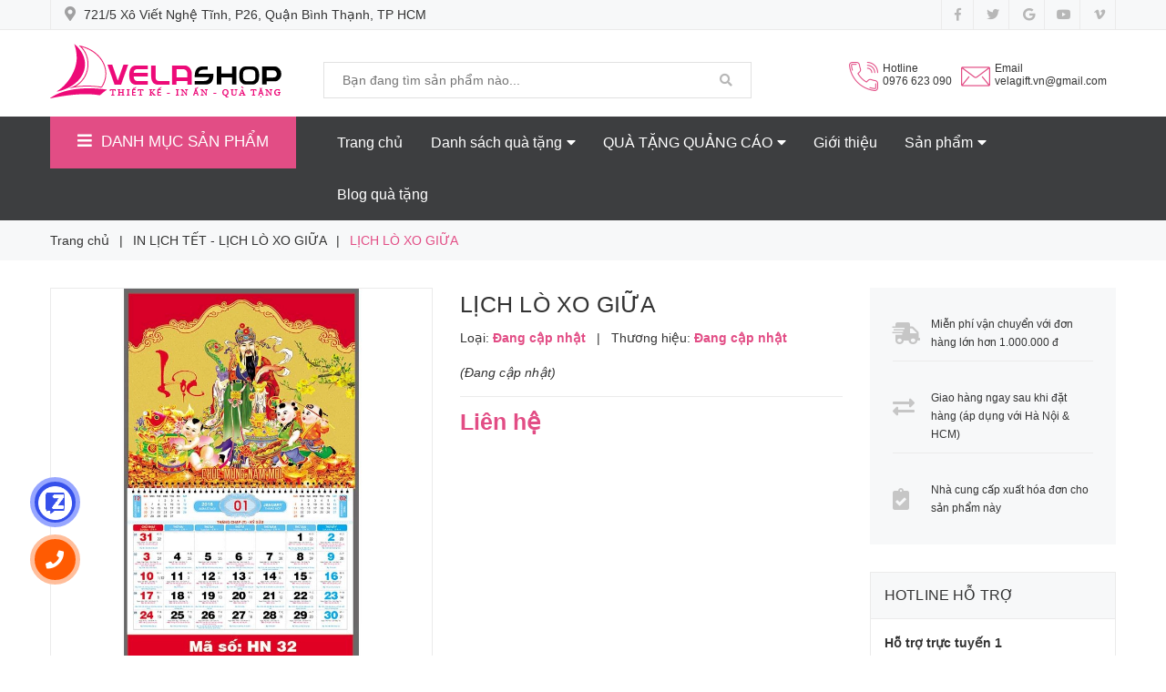

--- FILE ---
content_type: text/html; charset=utf-8
request_url: https://velashop.com.vn/lich-lo-xo-giua-5
body_size: 23617
content:
<!DOCTYPE html>
<html lang="vi">
	<head>
		<!-- ================= Favicon ================== -->
		
		<link rel="icon" href="//bizweb.dktcdn.net/100/399/475/themes/786452/assets/favicon.png?1715593396291" type="image/x-icon" />
		
		<meta charset="UTF-8" />
		<meta name="viewport" content="width=device-width, initial-scale=1, maximum-scale=1">			
		<title>
			LỊCH LÒ XO GIỮA		
		</title>

		<!-- Bizweb conter for header -->
		<script>
	var Bizweb = Bizweb || {};
	Bizweb.store = 'velashop123.mysapo.net';
	Bizweb.id = 399475;
	Bizweb.theme = {"id":786452,"name":"VELASHOP","role":"main"};
	Bizweb.template = 'product';
	if(!Bizweb.fbEventId)  Bizweb.fbEventId = 'xxxxxxxx-xxxx-4xxx-yxxx-xxxxxxxxxxxx'.replace(/[xy]/g, function (c) {
	var r = Math.random() * 16 | 0, v = c == 'x' ? r : (r & 0x3 | 0x8);
				return v.toString(16);
			});		
</script>
<script>
	(function () {
		function asyncLoad() {
			var urls = ["https://google-shopping.sapoapps.vn/conversion-tracker/global-tag/5494.js?store=velashop123.mysapo.net","https://google-shopping.sapoapps.vn/conversion-tracker/event-tag/5494.js?store=velashop123.mysapo.net"];
			for (var i = 0; i < urls.length; i++) {
				var s = document.createElement('script');
				s.type = 'text/javascript';
				s.async = true;
				s.src = urls[i];
				var x = document.getElementsByTagName('script')[0];
				x.parentNode.insertBefore(s, x);
			}
		};
		window.attachEvent ? window.attachEvent('onload', asyncLoad) : window.addEventListener('load', asyncLoad, false);
	})();
</script>


<script>
	window.BizwebAnalytics = window.BizwebAnalytics || {};
	window.BizwebAnalytics.meta = window.BizwebAnalytics.meta || {};
	window.BizwebAnalytics.meta.currency = 'VND';
	window.BizwebAnalytics.tracking_url = '/s';

	var meta = {};
	
	meta.product = {"id": 18857005, "vendor": "", "name": "LỊCH LÒ XO GIỮA",
	"type": "", "price": 0 };
	
	
	for (var attr in meta) {
	window.BizwebAnalytics.meta[attr] = meta[attr];
	}
</script>

	
		<script src="/dist/js/stats.min.js?v=96f2ff2"></script>
	








<!-- Google One Tap -->
<script type="text/javascript">
	(function () {
		var iframe;
		if(window.innerWidth <= 800){
			setTimeout(init, 10000);
		} else {
			document.addEventListener('DOMContentLoaded', init);
		}
		function init() {
			if (document.cookie.indexOf('one-click-social-login-google-one-tap-shown') >= 0) {
                return;
            }
			iframe = document.createElement('iframe');
			iframe.id = "iframe-google-one-tap";
			iframe.src = 'https://store.mysapo.net/account/GoogleOneTap';
			iframe.setAttribute('allowtransparency', 'true');
			iframe.setAttribute('allow', 'identity-credentials-get');
			iframe.frameBorder = 0;
			iframe.height = '385px';
			window.addEventListener('message', handlePostMessage, false);
			document.body.appendChild(iframe); 
		}
		function handlePostMessage(e) {
			var eventName = e.data[0];
			var data = e.data[1];
			switch (eventName) {
				case 'setHeight':
					iframe.height = data;
					break;
				case 'setTop':
					if ((window.innerWidth <= 800)) {
						iframe.style = "z-index: 9999999; position: fixed; bottom: 0px; right: 0px;";
						iframe.width = '100%';
					}
					else {
						iframe.style = "z-index: 9999999; position: fixed; top: 0px; right: 0px;";
						iframe.width = '391px';
					}
					break;
				case 'setRedirect':
					location.href = data.url + '&ReturnUrl=' + location.href;
					break;
				case 'markClosedOneTap':
					var date = new Date();
					date.setTime(date.getTime() + (1*24*60*60*1000));
					document.cookie = "one-click-social-login-google-one-tap-shown=1; expires=" + date.toUTCString() + "; path=/";
					break;
			}
		}
	}())
</script>
<!-- End Google One Tap -->





		<!-- ================= Page description ================== -->
		
		<meta name="description" content="">
		
		<!-- ================= Meta ================== -->
		<meta name="keywords" content="LỊCH LÒ XO GIỮA, IN LỊCH TẾT - LỊCH LÒ XO GIỮA, VELASHOP, velashop.com.vn"/>		
		<link rel="canonical" href="https://velashop.com.vn/lich-lo-xo-giua-5"/>
		<meta name='revisit-after' content='1 days' />

		
		<meta name="robots" content="noodp,index,follow" />
		

		<!-- Facebook Open Graph meta tags -->
		

	<meta property="og:type" content="product">
	<meta property="og:title" content="LỊCH LÒ XO GIỮA">
	
		<meta property="og:image" content="https://bizweb.dktcdn.net/thumb/grande/100/399/475/products/3140405lich-tet-2016-lich-lo-xo-giua-12-jpeg.jpg?v=1597401274543">
		<meta property="og:image:secure_url" content="https://bizweb.dktcdn.net/thumb/grande/100/399/475/products/3140405lich-tet-2016-lich-lo-xo-giua-12-jpeg.jpg?v=1597401274543">
	
	<meta property="og:price:amount" content="0">
	<meta property="og:price:currency" content="VND">

<meta property="og:description" content="">
<meta property="og:url" content="https://velashop.com.vn/lich-lo-xo-giua-5">
<meta property="og:site_name" content="VELASHOP">		
		
<script type="application/ld+json">
        {
        "@context": "http://schema.org",
        "@type": "BreadcrumbList",
        "itemListElement": 
        [
            {
                "@type": "ListItem",
                "position": 1,
                "item": 
                {
                  "@id": "https://velashop.com.vn",
                  "name": "Trang chủ"
                }
            },
      
            {
                "@type": "ListItem",
                "position": 2,
                "item": 
                {
                  "@id": "https://velashop.com.vn/lich-lo-xo-giua-5",
                  "name": "LỊCH LÒ XO GIỮA"
                }
            }
      
        
      
      
      
      
    
        ]
        }
</script>


		<!-- Plugin CSS -->


		<!-- Plugin CSS -->			
		<link href="//bizweb.dktcdn.net/100/399/475/themes/786452/assets/plugin.scss.css?1715593396291" rel="stylesheet" type="text/css" media="all" />
		<!-- Build Main CSS -->								
		<link href="//bizweb.dktcdn.net/100/399/475/themes/786452/assets/base.scss.css?1715593396291" rel="stylesheet" type="text/css" media="all" />		
		<link href="//bizweb.dktcdn.net/100/399/475/themes/786452/assets/style.scss.css?1715593396291" rel="stylesheet" type="text/css" media="all" />		
		<link href="//bizweb.dktcdn.net/100/399/475/themes/786452/assets/module.scss.css?1715593396291" rel="stylesheet" type="text/css" media="all" />
		<link href="//bizweb.dktcdn.net/100/399/475/themes/786452/assets/responsive.scss.css?1715593396291" rel="stylesheet" type="text/css" media="all" />


		<!-- Bizweb javascript customer -->
		

		<!-- ================= Google Fonts ================== -->
		
		
		
		
		
		<link href="//fonts.googleapis.com/css?family=Roboto+Condensed:400,700" rel="stylesheet" type="text/css" media="all" />
		
		

		<script>var ProductReviewsAppUtil=ProductReviewsAppUtil || {};</script>
	</head>
	<body>
		<div class="hidden-lg opacity_menu"></div>
		<!-- Main content -->
		<div class="htop section hidden-sm hidden-xs">
	<div class="container">
		<div class="row">
			<div class="col-lg-6 col-md-6 col-sm-6 hidden-xs detop">
				<span class="header-address">
					<i class="fas fa-map-marker-alt"></i>
					<span>
						
						721/5 Xô Viết Nghệ Tĩnh, P26, Quận Bình Thạnh, TP HCM
						
					</span>
				</span>
			</div>
			<div class="col-lg-6 col-md-6 col-sm-6 col-xs-12">
				<div class="social_header">
					<ul class="follow_option">	
						
						<li>
							<a class="facebook" href="#" title="Theo dõi Facebook VELASHOP"><i class="fab fa-facebook-f"></i></a>
						</li>
						
						
						<li>
							<a class="twitter" href="#" title="Theo dõi Twitter VELASHOP"><i class="fab fa-twitter"></i></a>
						</li>
						
						
						<li>
							<a class="google" href="#" title="Theo dõi Google Plus VELASHOP"><i class="fab fa-google"></i></a>
						</li>
						
						
						<li>
							<a class="youtube" href="#" title="Theo dõi Youtube VELASHOP"><i class="fab fa-youtube"></i></a>
						</li>
						
						
						<li>
							<a class="vimeo" href="#" title="Theo dõi Vimeo VELASHOP"><i class="fab fa-vimeo-v"></i></a>
						</li>
						
					</ul>
				</div>
			</div>
		</div>
	</div>
</div>
<header class="header">
	<div class="mid-header wid_100">
		<div class="container">
			<div class="row">
				<div class="content_header">
					<div class="header-main">
						<div class="menu-bar-h nav-mobile-button hidden-lg hidden-md">
							<div class="menu-bar">
								<a href="#nav-mobile">
									<i class="fa fa-bars"></i>
								</a>
							</div>
						</div>
						<div class="col-lg-3 col-md-3 col-sm-3 logo-main">
							<div class="logo">
								
								<a href="/" class="logo-wrapper ">					
									<img src="//bizweb.dktcdn.net/100/399/475/themes/786452/assets/logo.png?1715593396291" alt="logo VELASHOP">					
								</a>
								
							</div>
						</div>
						<div class="col-lg-5 col-md-5 col-sm-5 hidden-sm hidden-xs">
							<div class="header_search">
	<form action="/search" method="get" class="input-group search-bar" role="search">

		<input type="text" name="query" value="" autocomplete="off" placeholder="Bạn đang tìm sản phẩm nào..." class="input-group-field auto-search">
		<span class="input-group-btn">
			<button type="submit" class="btn icon-fallback-text">
				<span class="fa fa-search" ></span>      
			</button>
		</span>
	</form>
</div> 
						</div>
						<div class="col-lg-4 col-md-4 col-sm-12 col-xs-12 cartright">
							<div class="header-right">
								<div class="account_header hidden-sm hidden-xs">
									<div>
										<img alt="VELASHOP" src="//bizweb.dktcdn.net/100/399/475/themes/786452/assets/telephone.png?1715593396291"> 
										<span>Hotline
											<br>
											<a class="btns" href="tel:0976623090">0976 623 090</a>
											<br>
										</span>
									</div>

									

								</div>
								<div class="account_header f-right hidden-sm hidden-xs">
									<div>
										<img alt="VELASHOP" src="//bizweb.dktcdn.net/100/399/475/themes/786452/assets/email.png?1715593396291"> 
										<span>Email
											<br>
											<a class="btns" href="mailto:velagift.vn@gmail.com">velagift.vn@gmail.com</a>
											<br>
										</span>
									</div>
								</div>
								

								<div class="top-cart-contain f-right hidden-lg hidden-md">

									<div class="mini-cart text-xs-center">

										<div class="heading-cart cart_header">

											<a class="img_hover_cart hidden-sm hidden-xs" href="/cart" title="Giỏ hàng">
												<img alt="VELASHOP" src="//bizweb.dktcdn.net/100/399/475/themes/786452/assets/cart.png?1715593396291"/>
												<span>Giỏ hàng<br>

													<span class="count_item count_item_pr"></span> sản phẩm 
												</span>
											</a>
											<a href="/cart" class="cart-mobile-header hidden-lg hidden-md">
												<i class="fa fa-shopping-cart"></i>
												<span class="count_item count_item_pr"></span>
											</a>


										</div>	
										<div class="top-cart-content">					
											<ul id="cart-sidebar" class="mini-products-list count_li">
												<li class="list-item">
													<ul></ul>
												</li>
												<li class="action">
													<ul>
														<li class="li-fix-1">
															<div class="top-subtotal">
																Tổng tiền thanh toán: 
																<span class="price"></span>
															</div>
														</li>
														<li class="li-fix-2" style="">
															<div class="actions">
																<a href="/cart" class="btn btn-primary" title="Giỏ hàng">
																	<span>Giỏ hàng</span>
																</a>
																<a href="/checkout" class="btn btn-checkout btn-gray" title="Thanh toán">
																	<span>Thanh toán</span>
																</a>
															</div>
														</li>
													</ul>
												</li>
											</ul>
										</div>
									</div>
								</div>
								<div class="top-cart-contain f-right hidden">
									<div class="mini-cart text-xs-center">
										<div class="heading-cart">
											<a class="bg_cart" href="/cart" title="Giỏ hàng">
												<i class="ion-android-cart"></i>
												<span class="count_item count_item_pr"></span>
											</a>
										</div>	
									</div>
								</div>
							</div>
						</div>
					</div>
				</div>
			</div>
		</div>
	</div>
</header>
<div class="header-menu hidden-sm hidden-xs">
	<div class="container">
		<div class="row">
			<div class="col-lg-3 col-md-3">
				<div class="menu_mega aside-vetical-menu">
	<div class="title_menu">
		<i class="fa fa-bars"></i><span class="title_">DANH MỤC SẢN PHẨM</span>
	</div>
	<div class="list_menu_header aside-content" >
		<nav class="nav-category navbar-toggleable-md">
			<ul class="nav navbar-pills">
				
				
				<li class="nav-item lv1">
					<a href="/qua-tang-su-kien" class="nav-link">Quà tặng sự kiện</a>
					<i class="fas fa-angle-right"></i>
					<ul class="dropdown-menu">
								
						
						<li class="nav-item lv2">
							<a class="nav-link" href="/ky-niem-chuong-pha-le">KỶ NIỆM CHƯƠNG PHA LÊ</a>
						</li>
						
								
						
						<li class="nav-item lv2">
							<a class="nav-link" href="/cup-pha-le">CUP PHA LÊ</a>
						</li>
						
						

					</ul>
				</li>
				
					
					
				
				<li class="nav-item lv1">
					<a class="nav-link" href="/san-pham-khuyen-mai">Sản phẩm khuyến mãi</a>
					
					
					
				
				<li class="nav-item lv1">
					<a href="/danh-sach-qua-tang" class="nav-link">DANH SÁCH QUÀ TẶNG</a>
					<i class="fas fa-angle-right"></i>
					<ul class="dropdown-menu">
								
						
						<li class="nav-item lv2">
							<a class="nav-link" href="/tui-vai-khong-det-may">TÚI VẢI KHÔNG DỆT</a>
						</li>
						
								
						
						<li class="nav-item lv2">
							<a class="nav-link" href="/tui-vai-khong-det-ep-nhiet">TÚI VẢI KHÔNG DỆT ÉP NHIỆT</a>
						</li>
						
								
						
						<li class="nav-item lv2">
							<a class="nav-link" href="/tui-vai-khong-det-may">TÚI VẢI KHÔNG DỆT MAY</a>
						</li>
						
								
						
						<li class="nav-item lv2">
							<a class="nav-link" href="/tui-day-keo">TÚI DÂY KÉO</a>
						</li>
						
								
						
						<li class="nav-item lv2">
							<a class="nav-link" href="/tui-dung-san-pham">TÚI ĐỰNG SẢN PHẨM</a>
						</li>
						
								
						
						<li class="nav-item lv2">
							<a class="nav-link" href="/tui-dung-ruou">TÚI ĐỰNG RƯỢU</a>
						</li>
						
								
						
						<li class="nav-item lv2">
							<a class="nav-link" href="/tui-dung-tai-lieu">TÚI ĐỰNG TÀI LIỆU</a>
						</li>
						
								
						
						<li class="nav-item lv2">
							<a class="nav-link" href="/tui-dung-thuc-pham">TÚI ĐỰNG THỰC PHẨM</a>
						</li>
						
								
						
						<li class="nav-item lv2">
							<a class="nav-link" href="/tui-giu-nhiet">TÚI GIỮ NHIỆT</a>
						</li>
						
								
						
						<li class="dropdown-submenu nav-item lv2">
							<a class="nav-link" href="/ba-lo-tui-xach">BA LÔ TÚI XÁCH</a>
							<i class="fas fa-angle-right"></i>
							<ul class="dropdown-menu">
								
							</ul>                      
						</li>
						
								
						
						<li class="nav-item lv2">
							<a class="nav-link" href="/hop-dung-namecard">HỘP ĐỰNG NAMECARD</a>
						</li>
						
								
						
						<li class="dropdown-submenu nav-item lv2">
							<a class="nav-link" href="/usb-qua-tang">USB QUÀ TẶNG</a>
							<i class="fas fa-angle-right"></i>
							<ul class="dropdown-menu">
								
							</ul>                      
						</li>
						
								
						
						<li class="nav-item lv2">
							<a class="nav-link" href="/but-bi-nhua">BÚT BI NHỰA</a>
						</li>
						
								
						
						<li class="nav-item lv2">
							<a class="nav-link" href="/but-ky-kim-loai">BÚT KÝ KIM LOẠI</a>
						</li>
						
								
						
						<li class="nav-item lv2">
							<a class="nav-link" href="/but-bi-banner">BÚT BI BANNER</a>
						</li>
						
								
						
						<li class="nav-item lv2">
							<a class="nav-link" href="/but-bi-cam-ban">BUT BI CẮM BÀN</a>
						</li>
						
								
						
						<li class="nav-item lv2">
							<a class="nav-link" href="/but-bi-day-deo">BÚT BI DÂY ĐEO</a>
						</li>
						
								
						
						<li class="dropdown-submenu nav-item lv2">
							<a class="nav-link" href="/moc-khoa-quang-cao">MÓC KHÓA QUẢNG CÁO</a>
							<i class="fas fa-angle-right"></i>
							<ul class="dropdown-menu">
								
							</ul>                      
						</li>
						
								
						
						<li class="dropdown-submenu nav-item lv2">
							<a class="nav-link" href="/bat-lua-quang-cao">BẬT LỬA QUẢNG CÁO</a>
							<i class="fas fa-angle-right"></i>
							<ul class="dropdown-menu">
								
							</ul>                      
						</li>
						
								
						
						<li class="nav-item lv2">
							<a class="nav-link" href="/quat-nhua-quang-cao">QUẠT NHỰA QUẢNG CÁO</a>
						</li>
						
								
						
						<li class="dropdown-submenu nav-item lv2">
							<a class="nav-link" href="/qua-tang-su-kien">QUÀ TẶNG SỰ KIỆN</a>
							<i class="fas fa-angle-right"></i>
							<ul class="dropdown-menu">
								
								
								<li class="nav-item lv3">
									<a class="nav-link" href="/ky-niem-chuong-pha-le">KỶ NIỆM CHƯƠNG PHA LÊ</a>
								</li>
								
								
								
								<li class="nav-item lv3">
									<a class="nav-link" href="/cup-pha-le">CUP PHA LÊ</a>
								</li>
								
								
							</ul>                      
						</li>
						
								
						
						<li class="nav-item lv2">
							<a class="nav-link" href="/vong-deo-tay-su-kien">VÒNG ĐEO TAY SỰ KIỆN</a>
						</li>
						
								
						
						<li class="dropdown-submenu nav-item lv2">
							<a class="nav-link" href="/qua-tang-khach-hang-cuoi-nam">QUÀ TẶNG KHÁCH HÀNG CUỐI NĂM</a>
							<i class="fas fa-angle-right"></i>
							<ul class="dropdown-menu">
								
							</ul>                      
						</li>
						
								
						
						<li class="nav-item lv2">
							<a class="nav-link" href="/qua-tang-tet">QUÀ TẶNG TẾT</a>
						</li>
						
								
						
						<li class="nav-item lv2">
							<a class="nav-link" href="/in-lich-tet-lich-de-ban">IN LỊCH TẾT - LỊCH ĐỂ BÀN</a>
						</li>
						
								
						
						<li class="nav-item lv2">
							<a class="nav-link" href="/in-lich-tet-lich-lo-xo-giua">IN LỊCH TẾT - LỊCH LÒ XO GIỮA</a>
						</li>
						
								
						
						<li class="nav-item lv2">
							<a class="nav-link" href="/in-lich-tet-lich-to">IN LỊCH TẾT - LỊCH TỜ</a>
						</li>
						
								
						
						<li class="nav-item lv2">
							<a class="nav-link" href="/in-lich-tet-bloc-lich-tet">IN LỊCH TẾT - BLOC LỊCH TẾT</a>
						</li>
						
								
						
						<li class="nav-item lv2">
							<a class="nav-link" href="/in-lich-tet-bia-lich-bloc">IN LỊCH TẾT - BÌA LỊCH BLOC</a>
						</li>
						
								
						
						<li class="nav-item lv2">
							<a class="nav-link" href="/in-lich-tet-lich-52-tuan">IN LỊCH TẾT - LỊCH 52 TUẦN</a>
						</li>
						
								
						
						<li class="dropdown-submenu nav-item lv2">
							<a class="nav-link" href="/but-viet-cao-cap">BÚT VIẾT CAO CẤP</a>
							<i class="fas fa-angle-right"></i>
							<ul class="dropdown-menu">
								
								
								<li class="nav-item lv3">
									<a class="nav-link" href="/hop-viet">HỘP VIẾT</a>
								</li>
								
								
							</ul>                      
						</li>
						
								
						
						<li class="dropdown-submenu nav-item lv2">
							<a class="nav-link" href="/qua-tang-su-kien-1">QUÀ TẶNG SỰ KIỆN</a>
							<i class="fas fa-angle-right"></i>
							<ul class="dropdown-menu">
								
								
								<li class="nav-item lv3">
									<a class="nav-link" href="/ky-niem-chuong-pha-le">KỶ NIỆM CHƯƠNG PHA LÊ</a>
								</li>
								
								
								
								<li class="nav-item lv3">
									<a class="nav-link" href="/cup-pha-le">CUP PHA LÊ</a>
								</li>
								
								
							</ul>                      
						</li>
						
								
						
						<li class="dropdown-submenu nav-item lv2">
							<a class="nav-link" href="/qua-tang-cong-nghe">Quà tặng công nghệ</a>
							<i class="fas fa-angle-right"></i>
							<ul class="dropdown-menu">
								
								
								<li class="dropdown-submenu nav-item lv3">
									<a class="nav-link" href="/usb-qua-tang">USB QUÀ TẶNG</a>
								</li>
								
								
							</ul>                      
						</li>
						
								
						
						<li class="dropdown-submenu nav-item lv2">
							<a class="nav-link" href="/qua-tang-hoc-sinh">Quà tặng học sinh</a>
							<i class="fas fa-angle-right"></i>
							<ul class="dropdown-menu">
								
							</ul>                      
						</li>
						
								
						
						<li class="nav-item lv2">
							<a class="nav-link" href="/qua-tang-doi-tac">Quà tặng đối tác</a>
						</li>
						
								
						
						<li class="nav-item lv2">
							<a class="nav-link" href="/qua-tang-khach-hang">Quà tặng khách hàng</a>
						</li>
						
								
						
						<li class="nav-item lv2">
							<a class="nav-link" href="/qua-tang-vip">Quà tặng VIP</a>
						</li>
						
								
						
						<li class="dropdown-submenu nav-item lv2">
							<a class="nav-link" href="/qua-tang-van-phong">Quà tặng văn phòng</a>
							<i class="fas fa-angle-right"></i>
							<ul class="dropdown-menu">
								
								
								<li class="dropdown-submenu nav-item lv3">
									<a class="nav-link" href="/but-viet-cao-cap">BÚT VIẾT CAO CẤP</a>
								</li>
								
								
							</ul>                      
						</li>
						
								
						
						<li class="nav-item lv2">
							<a class="nav-link" href="/binh-giu-nhiet">BÌNH GIỮ NHIỆT</a>
						</li>
						
								
						
						<li class="nav-item lv2">
							<a class="nav-link" href="/bo-giftset-qua-tang">BỘ GIFTSET QUÀ TẶNG</a>
						</li>
						
								
						
						<li class="nav-item lv2">
							<a class="nav-link" href="/pin-sac-du-phong">Pin sạc dự phòng</a>
						</li>
						
								
						
						<li class="nav-item lv2">
							<a class="nav-link" href="/binh-dung-nuoc-the-thao">BÌNH ĐỰNG NƯỚC THỂ THAO</a>
						</li>
						
								
						
						<li class="nav-item lv2">
							<a class="nav-link" href="/qua-tang-go">QÙA TẶNG GỖ</a>
						</li>
						
								
						
						<li class="nav-item lv2">
							<a class="nav-link" href="/o-du-quang-cao">Ô DÙ QUẢNG CÁO</a>
						</li>
						
								
						
						<li class="nav-item lv2">
							<a class="nav-link" href="/hop-dung-qua">HỘP ĐỰNG QUÀ</a>
						</li>
						
								
						
						<li class="nav-item lv2">
							<a class="nav-link" href="/ao-mua-quang-cao">ÁO MƯA QUẢNG CÁO</a>
						</li>
						
								
						
						<li class="nav-item lv2">
							<a class="nav-link" href="/but-kim-loai">BÚT KIM LOẠI</a>
						</li>
						
								
						
						<li class="nav-item lv2">
							<a class="nav-link" href="/mu-bao-hiem-quang-cao">MŨ BẢO HIỂM QUẢNG CÁO</a>
						</li>
						
								
						
						<li class="nav-item lv2">
							<a class="nav-link" href="/qua-tang-gom-su">QUÀ TẶNG GỐM SỨ</a>
						</li>
						
								
						
						<li class="dropdown-submenu nav-item lv2">
							<a class="nav-link" href="/bat-lua-quang-cao-1">BẬT LỬA QUẢNG CÁO</a>
							<i class="fas fa-angle-right"></i>
							<ul class="dropdown-menu">
								
							</ul>                      
						</li>
						
								
						
						<li class="nav-item lv2">
							<a class="nav-link" href="/but-go">BÚT GỖ</a>
						</li>
						
								
						
						<li class="nav-item lv2">
							<a class="nav-link" href="/viet-paker">VIẾT PAKER</a>
						</li>
						
								
						
						<li class="nav-item lv2">
							<a class="nav-link" href="/bat-lua-tien-ich">BẬT LỬA TIỆN ÍCH</a>
						</li>
						
								
						
						<li class="nav-item lv2">
							<a class="nav-link" href="/bat-lua-trung">BẬT LỬA TRUNG</a>
						</li>
						
								
						
						<li class="nav-item lv2">
							<a class="nav-link" href="/bat-lua-mini">BẬT LỬA MINI</a>
						</li>
						
								
						
						<li class="nav-item lv2">
							<a class="nav-link" href="/moc-khoa-kim-loai">MÓC KHÓA KIM LOẠI</a>
						</li>
						
								
						
						<li class="nav-item lv2">
							<a class="nav-link" href="/moc-khoa-da">MÓC KHÓA DA</a>
						</li>
						
								
						
						<li class="nav-item lv2">
							<a class="nav-link" href="/moc-khoa-deo-3d">MÓC KHÓA DẺO 3D</a>
						</li>
						
								
						
						<li class="nav-item lv2">
							<a class="nav-link" href="/moc-khoa-mica">MÓC KHÓA MICA</a>
						</li>
						
								
						
						<li class="nav-item lv2">
							<a class="nav-link" href="/moc-khoa-keo-deo">MÓC KHÓA KEO DẺO</a>
						</li>
						
								
						
						<li class="nav-item lv2">
							<a class="nav-link" href="/but-usb">BÚT USB</a>
						</li>
						
								
						
						<li class="nav-item lv2">
							<a class="nav-link" href="/usb-da">USB DA</a>
						</li>
						
								
						
						<li class="nav-item lv2">
							<a class="nav-link" href="/usb-nhua">USB NHỰA</a>
						</li>
						
								
						
						<li class="nav-item lv2">
							<a class="nav-link" href="/usb-go">USB GỖ</a>
						</li>
						
								
						
						<li class="nav-item lv2">
							<a class="nav-link" href="/qua-tang-usb-dep">QUÀ TẶNG USB ĐẸP</a>
						</li>
						
								
						
						<li class="nav-item lv2">
							<a class="nav-link" href="/usb-kim-loai">USB KIM LOẠI</a>
						</li>
						
								
						
						<li class="nav-item lv2">
							<a class="nav-link" href="/bia-ho-so-folder-da">BÌA HỒ SƠ FOLDER DA</a>
						</li>
						
								
						
						<li class="nav-item lv2">
							<a class="nav-link" href="/so-lo-xo">SỔ LÒ XO</a>
						</li>
						
								
						
						<li class="nav-item lv2">
							<a class="nav-link" href="/ba-lo-du-lich">Ba Lô Du Lịch</a>
						</li>
						
								
						
						<li class="nav-item lv2">
							<a class="nav-link" href="/so-note">SỔ NOTE</a>
						</li>
						
								
						
						<li class="nav-item lv2">
							<a class="nav-link" href="/ba-lo-dung-lap-top">BA Lô Đựng Lap Top</a>
						</li>
						
								
						
						<li class="nav-item lv2">
							<a class="nav-link" href="/so-da-cao-cap">SỔ DA CAO CẤP</a>
						</li>
						
								
						
						<li class="nav-item lv2">
							<a class="nav-link" href="/balo-hoc-sinh">Balo Học Sinh</a>
						</li>
						
								
						
						<li class="dropdown-submenu nav-item lv2">
							<a class="nav-link" href="/but-bi-quang-cao">BÚT BI QUẢNG CÁO</a>
							<i class="fas fa-angle-right"></i>
							<ul class="dropdown-menu">
								
							</ul>                      
						</li>
						
								
						
						<li class="dropdown-submenu nav-item lv2">
							<a class="nav-link" href="/so-tay-qua-tang">SỔ TAY QUÀ TẶNG</a>
							<i class="fas fa-angle-right"></i>
							<ul class="dropdown-menu">
								
							</ul>                      
						</li>
						
								
						
						<li class="nav-item lv2">
							<a class="nav-link" href="/tui-vai-khong-det">TÚI VẢI KHÔNG DỆT</a>
						</li>
						
						

					</ul>
				</li>
				
					
					
					
					
					
					
			</ul>
		</nav>
	</div>
</div>
			</div>
			<div class="col-lg-9 col-md-9">
				<div class="bg-header-nav hidden-xs hidden-sm">
	<div>
		<div class= "row row-noGutter-2">
			<nav class="header-nav">
				<ul class="item_big">
					
					
					
					
					
					
					
					
					<li class="nav-item ">
						<a href="/" title="Trang chủ"> Trang chủ</a>
					</li>
					
					
					
					
					
					
					
					
					
					<li class="nav-item   has-mega" >
						<a href="/danh-sach-qua-tang" title="Danh sách quà tặng">Danh sách quà tặng<i class="fa fa-caret-down"></i></a>
						
						<div class="mega-content">
	<div class="level0-wrapper2">
		<div class="nav-block nav-block-center">
			<div class="col-md-12 parent-mega-menu">
				<ul class="level0">
					
					
					<li class="level1 item"><h2 class="h4"><a href="/tui-vai-khong-det-may"><span>TÚI VẢI KHÔNG DỆT</span></a> </h2>
					
					
					
					<li class="level1 item"><h2 class="h4"><a href="/tui-vai-khong-det-ep-nhiet"><span>TÚI VẢI KHÔNG DỆT ÉP NHIỆT</span></a> </h2>
					
					
					
					<li class="level1 item"><h2 class="h4"><a href="/tui-vai-khong-det-may"><span>TÚI VẢI KHÔNG DỆT MAY</span></a> </h2>
					
					
					
					<li class="level1 item"><h2 class="h4"><a href="/tui-day-keo"><span>TÚI DÂY KÉO</span></a> </h2>
					
					
					
					<li class="level1 item"><h2 class="h4"><a href="/tui-dung-san-pham"><span>TÚI ĐỰNG SẢN PHẨM</span></a> </h2>
					
					
					
					<li class="level1 item"><h2 class="h4"><a href="/tui-dung-ruou"><span>TÚI ĐỰNG RƯỢU</span></a> </h2>
					
					
					
					<li class="level1 item"><h2 class="h4"><a href="/tui-dung-tai-lieu"><span>TÚI ĐỰNG TÀI LIỆU</span></a> </h2>
					
					
					
					<li class="level1 item"><h2 class="h4"><a href="/tui-dung-thuc-pham"><span>TÚI ĐỰNG THỰC PHẨM</span></a> </h2>
					
					
					
					<li class="level1 item"><h2 class="h4"><a href="/tui-giu-nhiet"><span>TÚI GIỮ NHIỆT</span></a> </h2>
					
					
					
					
					<li class="level1 parent item"> <h2 class="h4"><a href="/ba-lo-tui-xach"><span>BA LÔ TÚI XÁCH</span></a></h2> 
						<ul class="level1">
							
						</ul>
					</li>
					
					
					
					<li class="level1 item"><h2 class="h4"><a href="/hop-dung-namecard"><span>HỘP ĐỰNG NAMECARD</span></a> </h2>
					
					
					
					
					<li class="level1 parent item"> <h2 class="h4"><a href="/usb-qua-tang"><span>USB QUÀ TẶNG</span></a></h2> 
						<ul class="level1">
							
						</ul>
					</li>
					
					
					
					<li class="level1 item"><h2 class="h4"><a href="/but-bi-nhua"><span>BÚT BI NHỰA</span></a> </h2>
					
					
					
					<li class="level1 item"><h2 class="h4"><a href="/but-ky-kim-loai"><span>BÚT KÝ KIM LOẠI</span></a> </h2>
					
					
					
					<li class="level1 item"><h2 class="h4"><a href="/but-bi-banner"><span>BÚT BI BANNER</span></a> </h2>
					
					
					
					<li class="level1 item"><h2 class="h4"><a href="/but-bi-cam-ban"><span>BUT BI CẮM BÀN</span></a> </h2>
					
					
					
					<li class="level1 item"><h2 class="h4"><a href="/but-bi-day-deo"><span>BÚT BI DÂY ĐEO</span></a> </h2>
					
					
					
					
					<li class="level1 parent item"> <h2 class="h4"><a href="/moc-khoa-quang-cao"><span>MÓC KHÓA QUẢNG CÁO</span></a></h2> 
						<ul class="level1">
							
						</ul>
					</li>
					
					
					
					
					<li class="level1 parent item"> <h2 class="h4"><a href="/bat-lua-quang-cao"><span>BẬT LỬA QUẢNG CÁO</span></a></h2> 
						<ul class="level1">
							
						</ul>
					</li>
					
					
					
					<li class="level1 item"><h2 class="h4"><a href="/quat-nhua-quang-cao"><span>QUẠT NHỰA QUẢNG CÁO</span></a> </h2>
					
					
					
					
					<li class="level1 parent item"> <h2 class="h4"><a href="/qua-tang-su-kien"><span>QUÀ TẶNG SỰ KIỆN</span></a></h2> 
						<ul class="level1">
							
							<li class="level2"> <a href="/ky-niem-chuong-pha-le"><span>KỶ NIỆM CHƯƠNG PHA LÊ</span></a> </li>
							
							<li class="level2"> <a href="/cup-pha-le"><span>CUP PHA LÊ</span></a> </li>
							
						</ul>
					</li>
					
					
					
					<li class="level1 item"><h2 class="h4"><a href="/vong-deo-tay-su-kien"><span>VÒNG ĐEO TAY SỰ KIỆN</span></a> </h2>
					
					
					
					
					<li class="level1 parent item"> <h2 class="h4"><a href="/qua-tang-khach-hang-cuoi-nam"><span>QUÀ TẶNG KHÁCH HÀNG CUỐI NĂM</span></a></h2> 
						<ul class="level1">
							
						</ul>
					</li>
					
					
					
					<li class="level1 item"><h2 class="h4"><a href="/qua-tang-tet"><span>QUÀ TẶNG TẾT</span></a> </h2>
					
					
					
					<li class="level1 item"><h2 class="h4"><a href="/in-lich-tet-lich-de-ban"><span>IN LỊCH TẾT - LỊCH ĐỂ BÀN</span></a> </h2>
					
					
					
					<li class="level1 item"><h2 class="h4"><a href="/in-lich-tet-lich-lo-xo-giua"><span>IN LỊCH TẾT - LỊCH LÒ XO GIỮA</span></a> </h2>
					
					
					
					<li class="level1 item"><h2 class="h4"><a href="/in-lich-tet-lich-to"><span>IN LỊCH TẾT - LỊCH TỜ</span></a> </h2>
					
					
					
					<li class="level1 item"><h2 class="h4"><a href="/in-lich-tet-bloc-lich-tet"><span>IN LỊCH TẾT - BLOC LỊCH TẾT</span></a> </h2>
					
					
					
					<li class="level1 item"><h2 class="h4"><a href="/in-lich-tet-bia-lich-bloc"><span>IN LỊCH TẾT - BÌA LỊCH BLOC</span></a> </h2>
					
					
					
					<li class="level1 item"><h2 class="h4"><a href="/in-lich-tet-lich-52-tuan"><span>IN LỊCH TẾT - LỊCH 52 TUẦN</span></a> </h2>
					
					
					
					
					<li class="level1 parent item"> <h2 class="h4"><a href="/but-viet-cao-cap"><span>BÚT VIẾT CAO CẤP</span></a></h2> 
						<ul class="level1">
							
							<li class="level2"> <a href="/hop-viet"><span>HỘP VIẾT</span></a> </li>
							
						</ul>
					</li>
					
					
					
					
					<li class="level1 parent item"> <h2 class="h4"><a href="/qua-tang-su-kien-1"><span>QUÀ TẶNG SỰ KIỆN</span></a></h2> 
						<ul class="level1">
							
							<li class="level2"> <a href="/ky-niem-chuong-pha-le"><span>KỶ NIỆM CHƯƠNG PHA LÊ</span></a> </li>
							
							<li class="level2"> <a href="/cup-pha-le"><span>CUP PHA LÊ</span></a> </li>
							
						</ul>
					</li>
					
					
					
					
					<li class="level1 parent item"> <h2 class="h4"><a href="/qua-tang-cong-nghe"><span>Quà tặng công nghệ</span></a></h2> 
						<ul class="level1">
							
							<li class="level2"> <a href="/usb-qua-tang"><span>USB QUÀ TẶNG</span></a> </li>
							
						</ul>
					</li>
					
					
					
					
					<li class="level1 parent item"> <h2 class="h4"><a href="/qua-tang-hoc-sinh"><span>Quà tặng học sinh</span></a></h2> 
						<ul class="level1">
							
						</ul>
					</li>
					
					
					
					<li class="level1 item"><h2 class="h4"><a href="/qua-tang-doi-tac"><span>Quà tặng đối tác</span></a> </h2>
					
					
					
					<li class="level1 item"><h2 class="h4"><a href="/qua-tang-khach-hang"><span>Quà tặng khách hàng</span></a> </h2>
					
					
					
					<li class="level1 item"><h2 class="h4"><a href="/qua-tang-vip"><span>Quà tặng VIP</span></a> </h2>
					
					
					
					
					<li class="level1 parent item"> <h2 class="h4"><a href="/qua-tang-van-phong"><span>Quà tặng văn phòng</span></a></h2> 
						<ul class="level1">
							
							<li class="level2"> <a href="/but-viet-cao-cap"><span>BÚT VIẾT CAO CẤP</span></a> </li>
							
						</ul>
					</li>
					
					
					
					<li class="level1 item"><h2 class="h4"><a href="/binh-giu-nhiet"><span>BÌNH GIỮ NHIỆT</span></a> </h2>
					
					
					
					<li class="level1 item"><h2 class="h4"><a href="/bo-giftset-qua-tang"><span>BỘ GIFTSET QUÀ TẶNG</span></a> </h2>
					
					
					
					<li class="level1 item"><h2 class="h4"><a href="/pin-sac-du-phong"><span>Pin sạc dự phòng</span></a> </h2>
					
					
					
					<li class="level1 item"><h2 class="h4"><a href="/binh-dung-nuoc-the-thao"><span>BÌNH ĐỰNG NƯỚC THỂ THAO</span></a> </h2>
					
					
					
					<li class="level1 item"><h2 class="h4"><a href="/qua-tang-go"><span>QÙA TẶNG GỖ</span></a> </h2>
					
					
					
					<li class="level1 item"><h2 class="h4"><a href="/o-du-quang-cao"><span>Ô DÙ QUẢNG CÁO</span></a> </h2>
					
					
					
					<li class="level1 item"><h2 class="h4"><a href="/hop-dung-qua"><span>HỘP ĐỰNG QUÀ</span></a> </h2>
					
					
					
					<li class="level1 item"><h2 class="h4"><a href="/ao-mua-quang-cao"><span>ÁO MƯA QUẢNG CÁO</span></a> </h2>
					
					
					
					<li class="level1 item"><h2 class="h4"><a href="/but-kim-loai"><span>BÚT KIM LOẠI</span></a> </h2>
					
					
					
					<li class="level1 item"><h2 class="h4"><a href="/mu-bao-hiem-quang-cao"><span>MŨ BẢO HIỂM QUẢNG CÁO</span></a> </h2>
					
					
					
					<li class="level1 item"><h2 class="h4"><a href="/qua-tang-gom-su"><span>QUÀ TẶNG GỐM SỨ</span></a> </h2>
					
					
					
					
					<li class="level1 parent item"> <h2 class="h4"><a href="/bat-lua-quang-cao-1"><span>BẬT LỬA QUẢNG CÁO</span></a></h2> 
						<ul class="level1">
							
						</ul>
					</li>
					
					
					
					<li class="level1 item"><h2 class="h4"><a href="/but-go"><span>BÚT GỖ</span></a> </h2>
					
					
					
					<li class="level1 item"><h2 class="h4"><a href="/viet-paker"><span>VIẾT PAKER</span></a> </h2>
					
					
					
					<li class="level1 item"><h2 class="h4"><a href="/bat-lua-tien-ich"><span>BẬT LỬA TIỆN ÍCH</span></a> </h2>
					
					
					
					<li class="level1 item"><h2 class="h4"><a href="/bat-lua-trung"><span>BẬT LỬA TRUNG</span></a> </h2>
					
					
					
					<li class="level1 item"><h2 class="h4"><a href="/bat-lua-mini"><span>BẬT LỬA MINI</span></a> </h2>
					
					
					
					<li class="level1 item"><h2 class="h4"><a href="/moc-khoa-kim-loai"><span>MÓC KHÓA KIM LOẠI</span></a> </h2>
					
					
					
					<li class="level1 item"><h2 class="h4"><a href="/moc-khoa-da"><span>MÓC KHÓA DA</span></a> </h2>
					
					
					
					<li class="level1 item"><h2 class="h4"><a href="/moc-khoa-deo-3d"><span>MÓC KHÓA DẺO 3D</span></a> </h2>
					
					
					
					<li class="level1 item"><h2 class="h4"><a href="/moc-khoa-mica"><span>MÓC KHÓA MICA</span></a> </h2>
					
					
					
					<li class="level1 item"><h2 class="h4"><a href="/moc-khoa-keo-deo"><span>MÓC KHÓA KEO DẺO</span></a> </h2>
					
					
					
					<li class="level1 item"><h2 class="h4"><a href="/but-usb"><span>BÚT USB</span></a> </h2>
					
					
					
					<li class="level1 item"><h2 class="h4"><a href="/usb-da"><span>USB DA</span></a> </h2>
					
					
					
					<li class="level1 item"><h2 class="h4"><a href="/usb-nhua"><span>USB NHỰA</span></a> </h2>
					
					
					
					<li class="level1 item"><h2 class="h4"><a href="/usb-go"><span>USB GỖ</span></a> </h2>
					
					
					
					<li class="level1 item"><h2 class="h4"><a href="/qua-tang-usb-dep"><span>QUÀ TẶNG USB ĐẸP</span></a> </h2>
					
					
					
					<li class="level1 item"><h2 class="h4"><a href="/usb-kim-loai"><span>USB KIM LOẠI</span></a> </h2>
					
					
					
					<li class="level1 item"><h2 class="h4"><a href="/bia-ho-so-folder-da"><span>BÌA HỒ SƠ FOLDER DA</span></a> </h2>
					
					
					
					<li class="level1 item"><h2 class="h4"><a href="/so-lo-xo"><span>SỔ LÒ XO</span></a> </h2>
					
					
					
					<li class="level1 item"><h2 class="h4"><a href="/ba-lo-du-lich"><span>Ba Lô Du Lịch</span></a> </h2>
					
					
					
					<li class="level1 item"><h2 class="h4"><a href="/so-note"><span>SỔ NOTE</span></a> </h2>
					
					
					
					<li class="level1 item"><h2 class="h4"><a href="/ba-lo-dung-lap-top"><span>BA Lô Đựng Lap Top</span></a> </h2>
					
					
					
					<li class="level1 item"><h2 class="h4"><a href="/so-da-cao-cap"><span>SỔ DA CAO CẤP</span></a> </h2>
					
					
					
					<li class="level1 item"><h2 class="h4"><a href="/balo-hoc-sinh"><span>Balo Học Sinh</span></a> </h2>
					
					
					
					
					<li class="level1 parent item"> <h2 class="h4"><a href="/but-bi-quang-cao"><span>BÚT BI QUẢNG CÁO</span></a></h2> 
						<ul class="level1">
							
						</ul>
					</li>
					
					
					
					
					<li class="level1 parent item"> <h2 class="h4"><a href="/so-tay-qua-tang"><span>SỔ TAY QUÀ TẶNG</span></a></h2> 
						<ul class="level1">
							
						</ul>
					</li>
					
					
					
					<li class="level1 item"><h2 class="h4"><a href="/tui-vai-khong-det"><span>TÚI VẢI KHÔNG DỆT</span></a> </h2>
					
					
				</ul>
			</div>
		</div>
	</div>
</div>
						

					</li>
					
					
					
					
					
					
					
					
					
					<li class="nav-item  " >
						<a href="/qua-tang-quang-cao" title="QUÀ TẶNG QUẢNG CÁO">QUÀ TẶNG QUẢNG CÁO<i class="fa fa-caret-down"></i></a>
							

						<ul class="item_small hidden-sm hidden-xs">
							

						</ul>
						

					</li>
					
					
					
					
					
					
					
					
					
					<li class="nav-item ">
						<a href="/gioi-thieu-1" title="Giới thiệu"> Giới thiệu</a>
					</li>
					
					
					
					
					
					
					
					
					
					<li class="nav-item  " >
						<a href="/san-pham-qua-tang-quang-cao" title="Sản phẩm">Sản phẩm<i class="fa fa-caret-down"></i></a>
							

						<ul class="item_small hidden-sm hidden-xs">
							
							
							<li>
								<a href="/collections/all" title="Tất cả sản phẩm">Tất cả sản phẩm</a>
							</li>
							
							

						</ul>
						

					</li>
					
					
					
					
					
					
					
					
					
					<li class="nav-item ">
						<a href="/blog-qua-tang" title="Blog quà tặng"> Blog quà tặng</a>
					</li>
					
					
				</ul>
			</nav>
		</div>
	</div>
</div>
			</div>
		</div>
	</div>
</div>
<!-- Menu mobile -->
<div class="menu_mobile sidenav max_991 hidden-md hidden-lg" id="mySidenav">
	<a href="/" class="logo hidden-lg hidden-md">					
		<img src="//bizweb.dktcdn.net/100/399/475/themes/786452/assets/logo.png?1715593396291" alt="logo VELASHOP">					
	</a>
	<ul class="ul_collections">
		
		<li class="form-login account">
			<a href="/account/login">
				<i class="fas fa-sign-in-alt"></i>Đăng nhập
			</a>
		</li>
		<li class="form-register account">
			<a href="/account/register">
				<i class="fas fa-key"></i>Đăng ký
			</a>
		</li>
		
		<li class="search_mobile">
			<div class="search_form">
				<form action="/search" method="get" class="input-group search-bar search_form" role="search">
					<input type="text" name="query" value="" autocomplete="off" placeholder="Gõ tìm kiếm..." class="input-group-field auto-search" required>
					<span class="input-group-btn">
						<button type="submit" class="btn icon-fallback-text">
							<i class="fa fa-search" ></i>      
						</button>
					</span>
				</form>
			</div>
		</li>
		
		<li class="level0 level-top parent ">
			<a href="/">Trang chủ</a>
			
		</li>
		
		<li class="level0 level-top parent ">
			<a href="/danh-sach-qua-tang">Danh sách quà tặng</a>
			
			<i class="fa fa-angle-down"></i>
			<ul class="level0" style="display:none;">
				
				<li class="level1 "> 
					<a href="/tui-vai-khong-det-may"> <span>TÚI VẢI KHÔNG DỆT</span> </a>
					
				</li>
				
				<li class="level1 "> 
					<a href="/tui-vai-khong-det-ep-nhiet"> <span>TÚI VẢI KHÔNG DỆT ÉP NHIỆT</span> </a>
					
				</li>
				
				<li class="level1 "> 
					<a href="/tui-vai-khong-det-may"> <span>TÚI VẢI KHÔNG DỆT MAY</span> </a>
					
				</li>
				
				<li class="level1 "> 
					<a href="/tui-day-keo"> <span>TÚI DÂY KÉO</span> </a>
					
				</li>
				
				<li class="level1 "> 
					<a href="/tui-dung-san-pham"> <span>TÚI ĐỰNG SẢN PHẨM</span> </a>
					
				</li>
				
				<li class="level1 "> 
					<a href="/tui-dung-ruou"> <span>TÚI ĐỰNG RƯỢU</span> </a>
					
				</li>
				
				<li class="level1 "> 
					<a href="/tui-dung-tai-lieu"> <span>TÚI ĐỰNG TÀI LIỆU</span> </a>
					
				</li>
				
				<li class="level1 "> 
					<a href="/tui-dung-thuc-pham"> <span>TÚI ĐỰNG THỰC PHẨM</span> </a>
					
				</li>
				
				<li class="level1 "> 
					<a href="/tui-giu-nhiet"> <span>TÚI GIỮ NHIỆT</span> </a>
					
				</li>
				
				<li class="level1 "> 
					<a href="/ba-lo-tui-xach"> <span>BA LÔ TÚI XÁCH</span> </a>
					
					<i class="fa fa-angle-down"></i>
					<ul class="level1" style="display:none;">
						
					</ul>
					
				</li>
				
				<li class="level1 "> 
					<a href="/hop-dung-namecard"> <span>HỘP ĐỰNG NAMECARD</span> </a>
					
				</li>
				
				<li class="level1 "> 
					<a href="/usb-qua-tang"> <span>USB QUÀ TẶNG</span> </a>
					
					<i class="fa fa-angle-down"></i>
					<ul class="level1" style="display:none;">
						
					</ul>
					
				</li>
				
				<li class="level1 "> 
					<a href="/but-bi-nhua"> <span>BÚT BI NHỰA</span> </a>
					
				</li>
				
				<li class="level1 "> 
					<a href="/but-ky-kim-loai"> <span>BÚT KÝ KIM LOẠI</span> </a>
					
				</li>
				
				<li class="level1 "> 
					<a href="/but-bi-banner"> <span>BÚT BI BANNER</span> </a>
					
				</li>
				
				<li class="level1 "> 
					<a href="/but-bi-cam-ban"> <span>BUT BI CẮM BÀN</span> </a>
					
				</li>
				
				<li class="level1 "> 
					<a href="/but-bi-day-deo"> <span>BÚT BI DÂY ĐEO</span> </a>
					
				</li>
				
				<li class="level1 "> 
					<a href="/moc-khoa-quang-cao"> <span>MÓC KHÓA QUẢNG CÁO</span> </a>
					
					<i class="fa fa-angle-down"></i>
					<ul class="level1" style="display:none;">
						
					</ul>
					
				</li>
				
				<li class="level1 "> 
					<a href="/bat-lua-quang-cao"> <span>BẬT LỬA QUẢNG CÁO</span> </a>
					
					<i class="fa fa-angle-down"></i>
					<ul class="level1" style="display:none;">
						
					</ul>
					
				</li>
				
				<li class="level1 "> 
					<a href="/quat-nhua-quang-cao"> <span>QUẠT NHỰA QUẢNG CÁO</span> </a>
					
				</li>
				
				<li class="level1 "> 
					<a href="/qua-tang-su-kien"> <span>QUÀ TẶNG SỰ KIỆN</span> </a>
					
					<i class="fa fa-angle-down"></i>
					<ul class="level1" style="display:none;">
						
						<li class="level2 ">
							<a href="/ky-niem-chuong-pha-le"><span>KỶ NIỆM CHƯƠNG PHA LÊ</span></a>
							
						</li>
						
						<li class="level2 ">
							<a href="/cup-pha-le"><span>CUP PHA LÊ</span></a>
							
						</li>
						
					</ul>
					
				</li>
				
				<li class="level1 "> 
					<a href="/vong-deo-tay-su-kien"> <span>VÒNG ĐEO TAY SỰ KIỆN</span> </a>
					
				</li>
				
				<li class="level1 "> 
					<a href="/qua-tang-khach-hang-cuoi-nam"> <span>QUÀ TẶNG KHÁCH HÀNG CUỐI NĂM</span> </a>
					
					<i class="fa fa-angle-down"></i>
					<ul class="level1" style="display:none;">
						
					</ul>
					
				</li>
				
				<li class="level1 "> 
					<a href="/qua-tang-tet"> <span>QUÀ TẶNG TẾT</span> </a>
					
				</li>
				
				<li class="level1 "> 
					<a href="/in-lich-tet-lich-de-ban"> <span>IN LỊCH TẾT - LỊCH ĐỂ BÀN</span> </a>
					
				</li>
				
				<li class="level1 "> 
					<a href="/in-lich-tet-lich-lo-xo-giua"> <span>IN LỊCH TẾT - LỊCH LÒ XO GIỮA</span> </a>
					
				</li>
				
				<li class="level1 "> 
					<a href="/in-lich-tet-lich-to"> <span>IN LỊCH TẾT - LỊCH TỜ</span> </a>
					
				</li>
				
				<li class="level1 "> 
					<a href="/in-lich-tet-bloc-lich-tet"> <span>IN LỊCH TẾT - BLOC LỊCH TẾT</span> </a>
					
				</li>
				
				<li class="level1 "> 
					<a href="/in-lich-tet-bia-lich-bloc"> <span>IN LỊCH TẾT - BÌA LỊCH BLOC</span> </a>
					
				</li>
				
				<li class="level1 "> 
					<a href="/in-lich-tet-lich-52-tuan"> <span>IN LỊCH TẾT - LỊCH 52 TUẦN</span> </a>
					
				</li>
				
				<li class="level1 "> 
					<a href="/but-viet-cao-cap"> <span>BÚT VIẾT CAO CẤP</span> </a>
					
					<i class="fa fa-angle-down"></i>
					<ul class="level1" style="display:none;">
						
						<li class="level2 ">
							<a href="/hop-viet"><span>HỘP VIẾT</span></a>
							
						</li>
						
					</ul>
					
				</li>
				
				<li class="level1 "> 
					<a href="/qua-tang-su-kien-1"> <span>QUÀ TẶNG SỰ KIỆN</span> </a>
					
					<i class="fa fa-angle-down"></i>
					<ul class="level1" style="display:none;">
						
						<li class="level2 ">
							<a href="/ky-niem-chuong-pha-le"><span>KỶ NIỆM CHƯƠNG PHA LÊ</span></a>
							
						</li>
						
						<li class="level2 ">
							<a href="/cup-pha-le"><span>CUP PHA LÊ</span></a>
							
						</li>
						
					</ul>
					
				</li>
				
				<li class="level1 "> 
					<a href="/qua-tang-cong-nghe"> <span>Quà tặng công nghệ</span> </a>
					
					<i class="fa fa-angle-down"></i>
					<ul class="level1" style="display:none;">
						
						<li class="level2 ">
							<a href="/usb-qua-tang"><span>USB QUÀ TẶNG</span></a>
							
							<i class="fa fa-angle-down"></i>
							<ul class="level2" style="display:none;">
								
							</ul>
							
						</li>
						
					</ul>
					
				</li>
				
				<li class="level1 "> 
					<a href="/qua-tang-hoc-sinh"> <span>Quà tặng học sinh</span> </a>
					
					<i class="fa fa-angle-down"></i>
					<ul class="level1" style="display:none;">
						
					</ul>
					
				</li>
				
				<li class="level1 "> 
					<a href="/qua-tang-doi-tac"> <span>Quà tặng đối tác</span> </a>
					
				</li>
				
				<li class="level1 "> 
					<a href="/qua-tang-khach-hang"> <span>Quà tặng khách hàng</span> </a>
					
				</li>
				
				<li class="level1 "> 
					<a href="/qua-tang-vip"> <span>Quà tặng VIP</span> </a>
					
				</li>
				
				<li class="level1 "> 
					<a href="/qua-tang-van-phong"> <span>Quà tặng văn phòng</span> </a>
					
					<i class="fa fa-angle-down"></i>
					<ul class="level1" style="display:none;">
						
						<li class="level2 ">
							<a href="/but-viet-cao-cap"><span>BÚT VIẾT CAO CẤP</span></a>
							
							<i class="fa fa-angle-down"></i>
							<ul class="level2" style="display:none;">
								
								<li class="level3 ">
									<a href="/hop-viet"><span>HỘP VIẾT</span></a>
								</li>
								
							</ul>
							
						</li>
						
					</ul>
					
				</li>
				
				<li class="level1 "> 
					<a href="/binh-giu-nhiet"> <span>BÌNH GIỮ NHIỆT</span> </a>
					
				</li>
				
				<li class="level1 "> 
					<a href="/bo-giftset-qua-tang"> <span>BỘ GIFTSET QUÀ TẶNG</span> </a>
					
				</li>
				
				<li class="level1 "> 
					<a href="/pin-sac-du-phong"> <span>Pin sạc dự phòng</span> </a>
					
				</li>
				
				<li class="level1 "> 
					<a href="/binh-dung-nuoc-the-thao"> <span>BÌNH ĐỰNG NƯỚC THỂ THAO</span> </a>
					
				</li>
				
				<li class="level1 "> 
					<a href="/qua-tang-go"> <span>QÙA TẶNG GỖ</span> </a>
					
				</li>
				
				<li class="level1 "> 
					<a href="/o-du-quang-cao"> <span>Ô DÙ QUẢNG CÁO</span> </a>
					
				</li>
				
				<li class="level1 "> 
					<a href="/hop-dung-qua"> <span>HỘP ĐỰNG QUÀ</span> </a>
					
				</li>
				
				<li class="level1 "> 
					<a href="/ao-mua-quang-cao"> <span>ÁO MƯA QUẢNG CÁO</span> </a>
					
				</li>
				
				<li class="level1 "> 
					<a href="/but-kim-loai"> <span>BÚT KIM LOẠI</span> </a>
					
				</li>
				
				<li class="level1 "> 
					<a href="/mu-bao-hiem-quang-cao"> <span>MŨ BẢO HIỂM QUẢNG CÁO</span> </a>
					
				</li>
				
				<li class="level1 "> 
					<a href="/qua-tang-gom-su"> <span>QUÀ TẶNG GỐM SỨ</span> </a>
					
				</li>
				
				<li class="level1 "> 
					<a href="/bat-lua-quang-cao-1"> <span>BẬT LỬA QUẢNG CÁO</span> </a>
					
					<i class="fa fa-angle-down"></i>
					<ul class="level1" style="display:none;">
						
					</ul>
					
				</li>
				
				<li class="level1 "> 
					<a href="/but-go"> <span>BÚT GỖ</span> </a>
					
				</li>
				
				<li class="level1 "> 
					<a href="/viet-paker"> <span>VIẾT PAKER</span> </a>
					
				</li>
				
				<li class="level1 "> 
					<a href="/bat-lua-tien-ich"> <span>BẬT LỬA TIỆN ÍCH</span> </a>
					
				</li>
				
				<li class="level1 "> 
					<a href="/bat-lua-trung"> <span>BẬT LỬA TRUNG</span> </a>
					
				</li>
				
				<li class="level1 "> 
					<a href="/bat-lua-mini"> <span>BẬT LỬA MINI</span> </a>
					
				</li>
				
				<li class="level1 "> 
					<a href="/moc-khoa-kim-loai"> <span>MÓC KHÓA KIM LOẠI</span> </a>
					
				</li>
				
				<li class="level1 "> 
					<a href="/moc-khoa-da"> <span>MÓC KHÓA DA</span> </a>
					
				</li>
				
				<li class="level1 "> 
					<a href="/moc-khoa-deo-3d"> <span>MÓC KHÓA DẺO 3D</span> </a>
					
				</li>
				
				<li class="level1 "> 
					<a href="/moc-khoa-mica"> <span>MÓC KHÓA MICA</span> </a>
					
				</li>
				
				<li class="level1 "> 
					<a href="/moc-khoa-keo-deo"> <span>MÓC KHÓA KEO DẺO</span> </a>
					
				</li>
				
				<li class="level1 "> 
					<a href="/but-usb"> <span>BÚT USB</span> </a>
					
				</li>
				
				<li class="level1 "> 
					<a href="/usb-da"> <span>USB DA</span> </a>
					
				</li>
				
				<li class="level1 "> 
					<a href="/usb-nhua"> <span>USB NHỰA</span> </a>
					
				</li>
				
				<li class="level1 "> 
					<a href="/usb-go"> <span>USB GỖ</span> </a>
					
				</li>
				
				<li class="level1 "> 
					<a href="/qua-tang-usb-dep"> <span>QUÀ TẶNG USB ĐẸP</span> </a>
					
				</li>
				
				<li class="level1 "> 
					<a href="/usb-kim-loai"> <span>USB KIM LOẠI</span> </a>
					
				</li>
				
				<li class="level1 "> 
					<a href="/bia-ho-so-folder-da"> <span>BÌA HỒ SƠ FOLDER DA</span> </a>
					
				</li>
				
				<li class="level1 "> 
					<a href="/so-lo-xo"> <span>SỔ LÒ XO</span> </a>
					
				</li>
				
				<li class="level1 "> 
					<a href="/ba-lo-du-lich"> <span>Ba Lô Du Lịch</span> </a>
					
				</li>
				
				<li class="level1 "> 
					<a href="/so-note"> <span>SỔ NOTE</span> </a>
					
				</li>
				
				<li class="level1 "> 
					<a href="/ba-lo-dung-lap-top"> <span>BA Lô Đựng Lap Top</span> </a>
					
				</li>
				
				<li class="level1 "> 
					<a href="/so-da-cao-cap"> <span>SỔ DA CAO CẤP</span> </a>
					
				</li>
				
				<li class="level1 "> 
					<a href="/balo-hoc-sinh"> <span>Balo Học Sinh</span> </a>
					
				</li>
				
				<li class="level1 "> 
					<a href="/but-bi-quang-cao"> <span>BÚT BI QUẢNG CÁO</span> </a>
					
					<i class="fa fa-angle-down"></i>
					<ul class="level1" style="display:none;">
						
					</ul>
					
				</li>
				
				<li class="level1 "> 
					<a href="/so-tay-qua-tang"> <span>SỔ TAY QUÀ TẶNG</span> </a>
					
					<i class="fa fa-angle-down"></i>
					<ul class="level1" style="display:none;">
						
					</ul>
					
				</li>
				
				<li class="level1 "> 
					<a href="/tui-vai-khong-det"> <span>TÚI VẢI KHÔNG DỆT</span> </a>
					
				</li>
				
			</ul>
			
		</li>
		
		<li class="level0 level-top parent ">
			<a href="/qua-tang-quang-cao">QUÀ TẶNG QUẢNG CÁO</a>
			
			<i class="fa fa-angle-down"></i>
			<ul class="level0" style="display:none;">
				
			</ul>
			
		</li>
		
		<li class="level0 level-top parent ">
			<a href="/gioi-thieu-1">Giới thiệu</a>
			
		</li>
		
		<li class="level0 level-top parent ">
			<a href="/san-pham-qua-tang-quang-cao">Sản phẩm</a>
			
			<i class="fa fa-angle-down"></i>
			<ul class="level0" style="display:none;">
				
				<li class="level1 "> 
					<a href="/collections/all"> <span>Tất cả sản phẩm</span> </a>
					
				</li>
				
			</ul>
			
		</li>
		
		<li class="level0 level-top parent ">
			<a href="/blog-qua-tang">Blog quà tặng</a>
			
		</li>
		
	</ul>



</div>
<!-- End -->

<div id="menu-overlay" class=""></div>
		<!-- Header JS -->	
		<script src="//bizweb.dktcdn.net/100/399/475/themes/786452/assets/jquery-2.2.3.min.js?1715593396291" type="text/javascript"></script>
		








<section class="bread-crumb">
	<span class="crumb-border"></span>
	<div class="container">
		<div class="row">
			<div class="col-xs-12 a-left">
				<ul class="breadcrumb" >					
					<li class="home">
						<a  href="/" ><span >Trang chủ</span></a>						
						<span class="mr_lr">&nbsp;|&nbsp;</span>
					</li>
					
					
					<li>
						<a class="changeurl"  href="/in-lich-tet-lich-lo-xo-giua"><span >IN LỊCH TẾT - LỊCH LÒ XO GIỮA</span></a>						
						<span class="mr_lr">&nbsp;|&nbsp;</span>
					</li>
					
					<li><strong><span>LỊCH LÒ XO GIỮA</span></strong><li>
					
				</ul>
			</div>
		</div>
	</div>
</section>
<section class="product margin-top-30 f-left w_100+" itemscope itemtype="https://schema.org/Product">	
	<meta itemprop="url" content="//velashop.com.vn/lich-lo-xo-giua-5">
	<meta itemprop="name" content="LỊCH LÒ XO GIỮA">
	<meta itemprop="image" content="//bizweb.dktcdn.net/thumb/grande/100/399/475/products/3140405lich-tet-2016-lich-lo-xo-giua-12-jpeg.jpg?v=1597401274543">
	<div class="container">
		<div class="row">
			<div class="col-lg-9 col-md-9 col-sm-12 col-xs-12">
				<div class="row">
					<div class="details-product section">
						<div class="product-detail-left product-images col-xs-12 col-sm-6 col-md-6 col-lg-6">
							<div class="col_large_full large-image">
								
								<a  href="//bizweb.dktcdn.net/thumb/1024x1024/100/399/475/products/3140405lich-tet-2016-lich-lo-xo-giua-12-jpeg.jpg?v=1597401274543" data-rel="prettyPhoto[product-gallery]" >
									
									<img class="checkurl img-responsive" id="img_01" src="//bizweb.dktcdn.net/thumb/1024x1024/100/399/475/products/3140405lich-tet-2016-lich-lo-xo-giua-12-jpeg.jpg?v=1597401274543" alt="LỊCH LÒ XO GIỮA">
								</a>
								
								<div class="hidden">
									
								</div>
							</div>
							
						</div>
						<div class="col-xs-12 col-sm-6 col-md-6 col-lg-6 details-pro">
							<h1 class="title-product">LỊCH LÒ XO GIỮA</h1>
							<div class="fw w_100" itemprop="offers" itemscope itemtype="https://schema.org/Offer">
								<div class="group-status">

									<span class="first_status">Loại: <span class="status_name">
										
										Đang cập nhật
										
										</span>
									</span>
									<span>&nbsp;&nbsp;|&nbsp;&nbsp;</span>
									<span class="first_status"><span class="a_name">Thương hiệu:</span> <span class="status_name">
										
										Đang cập nhật
										
										</span>
									</span>
									<span class="first_status section margin-bottom-10 hidden">Tình trạng: 
										
										
										<span class="status_name availabel">
											<link itemprop="availability" href="http://schema.org/InStock" />
											Còn hàng
										</span>
										
										
									</span>
								</div>
								<div class="product-summary">
									<div class="rte text3line">
										
										<em>(Đang cập nhật)</em>
										
									</div>
								</div>
								<div class="price-box">
									
									<div class="special-price"><span class="price product-price">Liên hệ </span> </div> <!-- Hết hàng -->
									
								</div>
							</div>
							<div class="form-product">
								<form enctype="multipart/form-data" id="add-to-cart-form" action="/cart/add" method="post" class="form-inline">
									
									<div class="box-variant clearfix ">
										
										<input type="hidden" name="variantId" value="35384277" />
										
									</div>
									<div class="form-group form_button_details">

										<div class="form_product_content hidden">

											<div class="soluong show">
												<div class="label_sl margin-bottom-5">Số lượng:</div>
												<div class="custom input_number_product custom-btn-number form-control">									
													<button class="btn_num num_1 button button_qty" onClick="var result = document.getElementById('qtym'); var qtypro = result.value; if( !isNaN( qtypro ) &amp;&amp; qtypro &gt; 1 ) result.value--;return false;" type="button">-</button>
													<input type="text" id="qtym" maxlength="3" name="quantity" value="1"  class="form-control prd_quantity" onkeypress="if ( isNaN(this.value + String.fromCharCode(event.keyCode) )) return false;" onchange="if(this.value == 0)this.value=1;">
													<button class="btn_num num_2 button button_qty" onClick="var result = document.getElementById('qtym'); var qtypro = result.value; if( !isNaN( qtypro )) result.value++;return false;" type="button">+</button>
												</div>
											</div>

											<div class="button_actions hidden clearfix">
												

												<button type="submit" class="btn btn_base btn_add_cart btn-cart add_to_cart">
													<span class="text_1">Mua ngay</span>
												</button>									
												
											</div>
										</div>
									</div>
								</form>
							</div>
						</div>

					</div>
					<div class="tab_h section">
						
						<div class="col-xs-12 col-lg-12 col-sm-12 col-md-12">
							<!-- Nav tabs -->
							<div class="product-tab e-tabs not-dqtab">
								<ul class="tabs tabs-title clearfix">	
									
									<li class="tab-link" data-tab="tab-1">
										<h3><span>Mô tả sản phẩm</span></h3>
									</li>																	
									
									
									<li class="tab-link" data-tab="tab-2">
										<h3><span>Tab tùy chỉnh</span></h3>
									</li>																	
									
									
									<li class="tab-link" data-tab="tab-3">
										<h3><span>Hướng dẫn mua hàng</span></h3>
									</li>																	
									
								</ul>																									
								<div class="tab-float">
									
									<div id="tab-1" class="tab-content content_extab">
										<div class="rte">
											
											Thông tin sản phẩm đang được cập nhật
											
										</div>
									</div>
								</div>	
								
								
								<div id="tab-2" class="tab-content content_extab">
									<div class="rte">
										
										Nội dung tùy chỉnh viết ở đây	
										
									</div>
								</div>	
								
								
								<div id="tab-3" class="tab-content content_extab tab-review-c">
									<div class="rte">
										
										Hướng dẫn mua hàng	
										
									</div>
								</div>	
								
							</div>
						</div>
						
					</div>



					
					
					
										
					
					<div class="col-lg-12 col-md-12 col-sm-12 col-xs-12 related-product margin-top-20 xs-margin-top-15 margin-bottom-30">
						<div class="section_prd_feature">
							<div class="heading">
								<h2><a href="/in-lich-tet-lich-lo-xo-giua" title="Sản phẩm liên quan">Sản phẩm liên quan</a></h2>
							</div>
							<div class="products product_related products-view-grid-bb owl-carousel owl-theme products-view-grid not-dot2" data-dot= "false" data-nav= "false" data-lg-items="4" data-md-items="4" data-sm-items="3" data-xs-items="2" data-margin="30">
								
								
								<div class="item_product_main related-item">
									<div class="item">
										





 




























<div class="product-box product-item-main product-item-compare">	

	<div class="product-thumbnail">

		<a class="image_thumb p_img" href="/lich-lo-xo-giua-18" title="LỊCH LÒ XO GIỮA">
			
			<img class="small-image" src="[data-uri]" data-lazyload="//bizweb.dktcdn.net/thumb/large/100/399/475/products/3311884lich-tet-2016-lich-lo-xo-giua-26-jpeg.jpg?v=1597401307713" alt="lich-lo-xo-giua">
			
		</a>
		
		<a class="product_overlay" href="/lich-lo-xo-giua-18" title="LỊCH LÒ XO GIỮA"></a>
		
		<a title="Xem nhanh" href="/lich-lo-xo-giua-18" data-handle="lich-lo-xo-giua-18" class="xem_nhanh btn-circle btn_view btn right-to quick-view hidden-xs hidden-sm">
			<i class="fa fa-search-plus"></i>
		</a>
		
	</div>
	<div class="product-info product-bottom mh">

		<h3 class="product-name"><a href="/lich-lo-xo-giua-18" title="LỊCH LÒ XO GIỮA">LỊCH LÒ XO GIỮA</a></h3>

		<div class="section">
			<div class="blockprice">
				<div class="product-item-price price-box">
					
					<span class="special-price">
						<span class="price product-price">Liên hệ</span>
					</span>
					
				</div>


			</div>
		</div>
	</div>

	<div class="product-action clearfix">
		<form action="/cart/add" method="post" class="variants form-nut-grid" data-id="product-actions-18857020" enctype="multipart/form-data">
			<div class="group_action">
				
				<a href="/lich-lo-xo-giua-18" class="btn-buy firstc btn-cart button_35 left-to" title="Xem chi tiết">
					Xem chi tiết
				</a>
				
			</div>
		</form>

	</div>

</div>
									</div>
								</div>
								
								
								
								<div class="item_product_main related-item">
									<div class="item">
										





 




























<div class="product-box product-item-main product-item-compare">	

	<div class="product-thumbnail">

		<a class="image_thumb p_img" href="/lich-lo-xo-giua-17" title="LỊCH LÒ XO GIỮA">
			
			<img class="small-image" src="[data-uri]" data-lazyload="//bizweb.dktcdn.net/thumb/large/100/399/475/products/3309248lich-tet-2016-lich-lo-xo-giua-25-jpeg.jpg?v=1597401304973" alt="lich-lo-xo-giua">
			
		</a>
		
		<a class="product_overlay" href="/lich-lo-xo-giua-17" title="LỊCH LÒ XO GIỮA"></a>
		
		<a title="Xem nhanh" href="/lich-lo-xo-giua-17" data-handle="lich-lo-xo-giua-17" class="xem_nhanh btn-circle btn_view btn right-to quick-view hidden-xs hidden-sm">
			<i class="fa fa-search-plus"></i>
		</a>
		
	</div>
	<div class="product-info product-bottom mh">

		<h3 class="product-name"><a href="/lich-lo-xo-giua-17" title="LỊCH LÒ XO GIỮA">LỊCH LÒ XO GIỮA</a></h3>

		<div class="section">
			<div class="blockprice">
				<div class="product-item-price price-box">
					
					<span class="special-price">
						<span class="price product-price">Liên hệ</span>
					</span>
					
				</div>


			</div>
		</div>
	</div>

	<div class="product-action clearfix">
		<form action="/cart/add" method="post" class="variants form-nut-grid" data-id="product-actions-18857019" enctype="multipart/form-data">
			<div class="group_action">
				
				<a href="/lich-lo-xo-giua-17" class="btn-buy firstc btn-cart button_35 left-to" title="Xem chi tiết">
					Xem chi tiết
				</a>
				
			</div>
		</form>

	</div>

</div>
									</div>
								</div>
								
								
								
								<div class="item_product_main related-item">
									<div class="item">
										





 




























<div class="product-box product-item-main product-item-compare">	

	<div class="product-thumbnail">

		<a class="image_thumb p_img" href="/lich-lo-xo-giua-16" title="LỊCH LÒ XO GIỮA">
			
			<img class="small-image" src="[data-uri]" data-lazyload="//bizweb.dktcdn.net/thumb/large/100/399/475/products/3300574lich-tet-2016-lich-lo-xo-giua-24-jpeg.jpg?v=1597401302873" alt="lich-lo-xo-giua">
			
		</a>
		
		<a class="product_overlay" href="/lich-lo-xo-giua-16" title="LỊCH LÒ XO GIỮA"></a>
		
		<a title="Xem nhanh" href="/lich-lo-xo-giua-16" data-handle="lich-lo-xo-giua-16" class="xem_nhanh btn-circle btn_view btn right-to quick-view hidden-xs hidden-sm">
			<i class="fa fa-search-plus"></i>
		</a>
		
	</div>
	<div class="product-info product-bottom mh">

		<h3 class="product-name"><a href="/lich-lo-xo-giua-16" title="LỊCH LÒ XO GIỮA">LỊCH LÒ XO GIỮA</a></h3>

		<div class="section">
			<div class="blockprice">
				<div class="product-item-price price-box">
					
					<span class="special-price">
						<span class="price product-price">Liên hệ</span>
					</span>
					
				</div>


			</div>
		</div>
	</div>

	<div class="product-action clearfix">
		<form action="/cart/add" method="post" class="variants form-nut-grid" data-id="product-actions-18857017" enctype="multipart/form-data">
			<div class="group_action">
				
				<a href="/lich-lo-xo-giua-16" class="btn-buy firstc btn-cart button_35 left-to" title="Xem chi tiết">
					Xem chi tiết
				</a>
				
			</div>
		</form>

	</div>

</div>
									</div>
								</div>
								
								
								
								<div class="item_product_main related-item">
									<div class="item">
										





 




























<div class="product-box product-item-main product-item-compare">	

	<div class="product-thumbnail">

		<a class="image_thumb p_img" href="/lich-lo-xo-giua-15" title="LỊCH LÒ XO GIỮA">
			
			<img class="small-image" src="[data-uri]" data-lazyload="//bizweb.dktcdn.net/thumb/large/100/399/475/products/3256830lich-tet-2016-lich-lo-xo-giua-23-jpeg.jpg?v=1597401299737" alt="lich-lo-xo-giua">
			
		</a>
		
		<a class="product_overlay" href="/lich-lo-xo-giua-15" title="LỊCH LÒ XO GIỮA"></a>
		
		<a title="Xem nhanh" href="/lich-lo-xo-giua-15" data-handle="lich-lo-xo-giua-15" class="xem_nhanh btn-circle btn_view btn right-to quick-view hidden-xs hidden-sm">
			<i class="fa fa-search-plus"></i>
		</a>
		
	</div>
	<div class="product-info product-bottom mh">

		<h3 class="product-name"><a href="/lich-lo-xo-giua-15" title="LỊCH LÒ XO GIỮA">LỊCH LÒ XO GIỮA</a></h3>

		<div class="section">
			<div class="blockprice">
				<div class="product-item-price price-box">
					
					<span class="special-price">
						<span class="price product-price">Liên hệ</span>
					</span>
					
				</div>


			</div>
		</div>
	</div>

	<div class="product-action clearfix">
		<form action="/cart/add" method="post" class="variants form-nut-grid" data-id="product-actions-18857016" enctype="multipart/form-data">
			<div class="group_action">
				
				<a href="/lich-lo-xo-giua-15" class="btn-buy firstc btn-cart button_35 left-to" title="Xem chi tiết">
					Xem chi tiết
				</a>
				
			</div>
		</form>

	</div>

</div>
									</div>
								</div>
								
								
								
								<div class="item_product_main related-item">
									<div class="item">
										





 




























<div class="product-box product-item-main product-item-compare">	

	<div class="product-thumbnail">

		<a class="image_thumb p_img" href="/lich-lo-xo-giua-14" title="LỊCH LÒ XO GIỮA">
			
			<img class="small-image" src="[data-uri]" data-lazyload="//bizweb.dktcdn.net/thumb/large/100/399/475/products/3250247lich-tet-2016-lich-lo-xo-giua-22-jpeg.jpg?v=1597401297740" alt="lich-lo-xo-giua">
			
		</a>
		
		<a class="product_overlay" href="/lich-lo-xo-giua-14" title="LỊCH LÒ XO GIỮA"></a>
		
		<a title="Xem nhanh" href="/lich-lo-xo-giua-14" data-handle="lich-lo-xo-giua-14" class="xem_nhanh btn-circle btn_view btn right-to quick-view hidden-xs hidden-sm">
			<i class="fa fa-search-plus"></i>
		</a>
		
	</div>
	<div class="product-info product-bottom mh">

		<h3 class="product-name"><a href="/lich-lo-xo-giua-14" title="LỊCH LÒ XO GIỮA">LỊCH LÒ XO GIỮA</a></h3>

		<div class="section">
			<div class="blockprice">
				<div class="product-item-price price-box">
					
					<span class="special-price">
						<span class="price product-price">Liên hệ</span>
					</span>
					
				</div>


			</div>
		</div>
	</div>

	<div class="product-action clearfix">
		<form action="/cart/add" method="post" class="variants form-nut-grid" data-id="product-actions-18857015" enctype="multipart/form-data">
			<div class="group_action">
				
				<a href="/lich-lo-xo-giua-14" class="btn-buy firstc btn-cart button_35 left-to" title="Xem chi tiết">
					Xem chi tiết
				</a>
				
			</div>
		</form>

	</div>

</div>
									</div>
								</div>
								
								
								
								<div class="item_product_main related-item">
									<div class="item">
										





 




























<div class="product-box product-item-main product-item-compare">	

	<div class="product-thumbnail">

		<a class="image_thumb p_img" href="/lich-lo-xo-giua-2016-6" title="LỊCH LÒ XO GIỮA 2016">
			
			<img class="small-image" src="[data-uri]" data-lazyload="//bizweb.dktcdn.net/thumb/large/100/399/475/products/3240060lich-tet-2016-lich-lo-xo-giua-21-jpeg.jpg?v=1597401296640" alt="lich-lo-xo-giua-2016">
			
		</a>
		
		<a class="product_overlay" href="/lich-lo-xo-giua-2016-6" title="LỊCH LÒ XO GIỮA 2016"></a>
		
		<a title="Xem nhanh" href="/lich-lo-xo-giua-2016-6" data-handle="lich-lo-xo-giua-2016-6" class="xem_nhanh btn-circle btn_view btn right-to quick-view hidden-xs hidden-sm">
			<i class="fa fa-search-plus"></i>
		</a>
		
	</div>
	<div class="product-info product-bottom mh">

		<h3 class="product-name"><a href="/lich-lo-xo-giua-2016-6" title="LỊCH LÒ XO GIỮA 2016">LỊCH LÒ XO GIỮA 2016</a></h3>

		<div class="section">
			<div class="blockprice">
				<div class="product-item-price price-box">
					
					<span class="special-price">
						<span class="price product-price">Liên hệ</span>
					</span>
					
				</div>


			</div>
		</div>
	</div>

	<div class="product-action clearfix">
		<form action="/cart/add" method="post" class="variants form-nut-grid" data-id="product-actions-18857014" enctype="multipart/form-data">
			<div class="group_action">
				
				<a href="/lich-lo-xo-giua-2016-6" class="btn-buy firstc btn-cart button_35 left-to" title="Xem chi tiết">
					Xem chi tiết
				</a>
				
			</div>
		</form>

	</div>

</div>
									</div>
								</div>
								
								
								
								<div class="item_product_main related-item">
									<div class="item">
										





 




























<div class="product-box product-item-main product-item-compare">	

	<div class="product-thumbnail">

		<a class="image_thumb p_img" href="/lich-lo-xo-giua-13" title="LỊCH LÒ XO GIỮA">
			
			<img class="small-image" src="[data-uri]" data-lazyload="//bizweb.dktcdn.net/thumb/large/100/399/475/products/3232947lich-tet-2016-lich-lo-xo-giua-20-jpeg.jpg?v=1597401295637" alt="lich-lo-xo-giua">
			
		</a>
		
		<a class="product_overlay" href="/lich-lo-xo-giua-13" title="LỊCH LÒ XO GIỮA"></a>
		
		<a title="Xem nhanh" href="/lich-lo-xo-giua-13" data-handle="lich-lo-xo-giua-13" class="xem_nhanh btn-circle btn_view btn right-to quick-view hidden-xs hidden-sm">
			<i class="fa fa-search-plus"></i>
		</a>
		
	</div>
	<div class="product-info product-bottom mh">

		<h3 class="product-name"><a href="/lich-lo-xo-giua-13" title="LỊCH LÒ XO GIỮA">LỊCH LÒ XO GIỮA</a></h3>

		<div class="section">
			<div class="blockprice">
				<div class="product-item-price price-box">
					
					<span class="special-price">
						<span class="price product-price">Liên hệ</span>
					</span>
					
				</div>


			</div>
		</div>
	</div>

	<div class="product-action clearfix">
		<form action="/cart/add" method="post" class="variants form-nut-grid" data-id="product-actions-18857013" enctype="multipart/form-data">
			<div class="group_action">
				
				<a href="/lich-lo-xo-giua-13" class="btn-buy firstc btn-cart button_35 left-to" title="Xem chi tiết">
					Xem chi tiết
				</a>
				
			</div>
		</form>

	</div>

</div>
									</div>
								</div>
								
								
								
								<div class="item_product_main related-item">
									<div class="item">
										





 




























<div class="product-box product-item-main product-item-compare">	

	<div class="product-thumbnail">

		<a class="image_thumb p_img" href="/lich-lo-xo-giua-12" title="LỊCH LÒ XO GIỮA">
			
			<img class="small-image" src="[data-uri]" data-lazyload="//bizweb.dktcdn.net/thumb/large/100/399/475/products/3222573lich-tet-2016-lich-lo-xo-giua-19-jpeg.jpg?v=1597401293860" alt="lich-lo-xo-giua">
			
		</a>
		
		<a class="product_overlay" href="/lich-lo-xo-giua-12" title="LỊCH LÒ XO GIỮA"></a>
		
		<a title="Xem nhanh" href="/lich-lo-xo-giua-12" data-handle="lich-lo-xo-giua-12" class="xem_nhanh btn-circle btn_view btn right-to quick-view hidden-xs hidden-sm">
			<i class="fa fa-search-plus"></i>
		</a>
		
	</div>
	<div class="product-info product-bottom mh">

		<h3 class="product-name"><a href="/lich-lo-xo-giua-12" title="LỊCH LÒ XO GIỮA">LỊCH LÒ XO GIỮA</a></h3>

		<div class="section">
			<div class="blockprice">
				<div class="product-item-price price-box">
					
					<span class="special-price">
						<span class="price product-price">Liên hệ</span>
					</span>
					
				</div>


			</div>
		</div>
	</div>

	<div class="product-action clearfix">
		<form action="/cart/add" method="post" class="variants form-nut-grid" data-id="product-actions-18857012" enctype="multipart/form-data">
			<div class="group_action">
				
				<a href="/lich-lo-xo-giua-12" class="btn-buy firstc btn-cart button_35 left-to" title="Xem chi tiết">
					Xem chi tiết
				</a>
				
			</div>
		</form>

	</div>

</div>
									</div>
								</div>
								
								
							</div>
						</div>
					</div>
					
				</div>
			</div>
			<div class="col-lg-3 col-md-3 col-sm-12 col-xs-12">
				<div class="service_product hidden-sm hidden-xs">
					
					
					
					<div class="service-item">
						<div class="service-left">
							<i class="fas fa-shipping-fast"></i>
						</div>
						<div class="service-right">
							<span>Miễn phí vận chuyển với đơn hàng lớn hơn 1.000.000 đ</span>
						</div>
					</div>
					
					
					
					<div class="service-item">
						<div class="service-left">
							<i class="fas fa-exchange-alt"></i>
						</div>
						<div class="service-right">
							<span>Giao hàng ngay sau khi đặt hàng (áp dụng với Hà Nội & HCM)</span>
						</div>
					</div>
					
					
					
					<div class="service-item">
						<div class="service-left">
							<i class="fas fa-clipboard-check"></i>
						</div>
						<div class="service-right">
							<span>Nhà cung cấp xuất hóa đơn cho sản phẩm này</span>
						</div>
					</div>
					
				</div>
				
				<div class="aside-item hidden-md hidden-sm hidden-xs">
					<div class="aside-title">
						<h2 class="title-head">
							Hotline hỗ trợ 
						</h2>
					</div>	
					<div class="aside-content aside-support">
						
						
						
						
						
						
						<div class="support-item">
							<span class="content-support">
								Hỗ trợ trực tuyến 1
							</span>
							<span class="support-name">
								&nbsp;
							</span>
							<a class="suppport-hotline" href="tel:0976623090">
								0976 623 090
							</a>
							<a class="support-skype" href="skype:-#-?chat" title="skype">
								<div class="sky-image">
									<img src="//bizweb.dktcdn.net/100/399/475/themes/786452/assets/skype.png?1715593396291" alt="Skype">
								</div>
								<span class="sky-button" title="Chat ngay để nhận tư vấn">Chat ngay để nhận tư vấn</span>
							</a>
						</div>
						
						
						
						
						
						
						<div class="support-item">
							<span class="content-support">
								Hỗ trợ trực tuyến 2
							</span>
							<span class="support-name">
								&nbsp;
							</span>
							<a class="suppport-hotline" href="tel:0976623090">
								0976 623 090
							</a>
							<a class="support-skype" href="skype:-#-?chat" title="skype">
								<div class="sky-image">
									<img src="//bizweb.dktcdn.net/100/399/475/themes/786452/assets/skype.png?1715593396291" alt="Skype">
								</div>
								<span class="sky-button" title="Chat ngay để nhận tư vấn">Chat ngay để nhận tư vấn</span>
							</a>
						</div>
						
					</div>
				</div>
				
				
				<div class="aside-item aside-mini-list-product">
	<div class="aside-title">
		<h2 class="title-head margin-top-0"><a href="san-pham-ban-chay" title="Sản phẩm bán chạy">Sản phẩm bán chạy</a></h2>
	</div>
	<div class="aside-content bestsale-product">
		
		
		
		<div class="col-lg-12 col-md-12 col-sm-12 col-xs-12">
			<div class="item_product_main itemcustome">
				





 









































<div class="product-box product-item-list product-main-list-mini">	
	<div class="product-image"> 
		<a class="img_thumb" href="/so-bia-da-cao-cap-7" title="Sổ Bìa Da Cao Cấp"> 
			
			<img class="small-image" src="[data-uri]" data-lazyload="//bizweb.dktcdn.net/thumb/medium/100/399/475/products/1343524so-da-cao-cap-234567-jpeg.jpg?v=1597402556750" alt="so-bia-da-cao-cap">
			
		</a>
	</div>
	<div class="product-shop">
		<h3 class="product-name"><a href="/so-bia-da-cao-cap-7" title="Sổ Bìa Da Cao Cấp">Sổ Bìa Da Cao Cấp</a></h3>
		<div class="product-item-price price-box">
			
			<span class="special-price">
				<span class="price product-price">Liên hệ</span>
			</span>
			
		</div>
	</div>
</div>
			</div>
		</div>
		
		<div class="col-lg-12 col-md-12 col-sm-12 col-xs-12">
			<div class="item_product_main itemcustome">
				





 









































<div class="product-box product-item-list product-main-list-mini">	
	<div class="product-image"> 
		<a class="img_thumb" href="/so-bia-da-cao-cap-6" title="Sổ Bìa Da Cao Cấp"> 
			
			<img class="small-image" src="[data-uri]" data-lazyload="//bizweb.dktcdn.net/thumb/medium/100/399/475/products/0729123so-cong-bia-da-cao-cap-5-jpeg.jpg?v=1597402551067" alt="so-bia-da-cao-cap">
			
		</a>
	</div>
	<div class="product-shop">
		<h3 class="product-name"><a href="/so-bia-da-cao-cap-6" title="Sổ Bìa Da Cao Cấp">Sổ Bìa Da Cao Cấp</a></h3>
		<div class="product-item-price price-box">
			
			<span class="special-price">
				<span class="price product-price">Liên hệ</span>
			</span>
			
		</div>
	</div>
</div>
			</div>
		</div>
		
		<div class="col-lg-12 col-md-12 col-sm-12 col-xs-12">
			<div class="item_product_main itemcustome">
				





 











































<div class="product-box product-item-list product-main-list-mini">	
	<div class="product-image"> 
		<a class="img_thumb" href="/hop-dung-ruou-da-cao-cap-02" title="HỘP ĐỰNG RƯỢU DA CAO CẤP 02"> 
			
			<img class="small-image" src="[data-uri]" data-lazyload="//bizweb.dktcdn.net/thumb/medium/100/399/475/products/3736893qua-tang-khach-hang-cuoi-nam-2017-003jpg-jpeg.jpg?v=1597402506107" alt="hop-dung-ruou-da-cao-cap-02">
			
		</a>
	</div>
	<div class="product-shop">
		<h3 class="product-name"><a href="/hop-dung-ruou-da-cao-cap-02" title="HỘP ĐỰNG RƯỢU DA CAO CẤP 02">HỘP ĐỰNG RƯỢU DA CAO CẤP 02</a></h3>
		<div class="product-item-price price-box">
			
			<span class="special-price">
				<span class="price product-price">Liên hệ</span>
			</span>
			
		</div>
	</div>
</div>
			</div>
		</div>
		
		<div class="col-lg-12 col-md-12 col-sm-12 col-xs-12">
			<div class="item_product_main itemcustome">
				





 






































<div class="product-box product-item-list product-main-list-mini">	
	<div class="product-image"> 
		<a class="img_thumb" href="/hop-dung-ruou-da-cao-cap-01" title="HỘP ĐỰNG RƯỢU DA CAO CẤP 01"> 
			
			<img class="small-image" src="[data-uri]" data-lazyload="//bizweb.dktcdn.net/thumb/medium/100/399/475/products/3736520qua-tang-khach-hang-cuoi-nam-2017-001-jpeg.jpg?v=1597402504063" alt="hop-dung-ruou-da-cao-cap-01">
			
		</a>
	</div>
	<div class="product-shop">
		<h3 class="product-name"><a href="/hop-dung-ruou-da-cao-cap-01" title="HỘP ĐỰNG RƯỢU DA CAO CẤP 01">HỘP ĐỰNG RƯỢU DA CAO CẤP 01</a></h3>
		<div class="product-item-price price-box">
			
			<span class="special-price">
				<span class="price product-price">Liên hệ</span>
			</span>
			
		</div>
	</div>
</div>
			</div>
		</div>
		
		<div class="col-lg-12 col-md-12 col-sm-12 col-xs-12">
			<div class="item_product_main itemcustome">
				





 






































<div class="product-box product-item-list product-main-list-mini">	
	<div class="product-image"> 
		<a class="img_thumb" href="/bo-ban-an-gom-su-cao-cap-079" title="BỘ BÀN ĂN GỐM SỨ CAO CẤP 079"> 
			
			<img class="small-image" src="[data-uri]" data-lazyload="//bizweb.dktcdn.net/thumb/medium/100/399/475/products/0623090qua-tang-gom-su-006-jpeg.jpg?v=1597402500797" alt="bo-ban-an-gom-su-cao-cap-079">
			
		</a>
	</div>
	<div class="product-shop">
		<h3 class="product-name"><a href="/bo-ban-an-gom-su-cao-cap-079" title="BỘ BÀN ĂN GỐM SỨ CAO CẤP 079">BỘ BÀN ĂN GỐM SỨ CAO CẤP 079</a></h3>
		<div class="product-item-price price-box">
			
			<span class="special-price">
				<span class="price product-price">Liên hệ</span>
			</span>
			
		</div>
	</div>
</div>
			</div>
		</div>
		
		<div class="more_view">
			<a href="san-pham-ban-chay" title="Xem thêm">Xem thêm</a>
		</div>
		
	</div>


</div>
				
				
			</div>
		</div>
	</div>
</section>


<script> 
	var ww = $(window).width();

	function validate(evt) {
		var theEvent = evt || window.event;
		var key = theEvent.keyCode || theEvent.which;
		key = String.fromCharCode( key );
		var regex = /[0-9]|\./;
		if( !regex.test(key) ) {
			theEvent.returnValue = false;
			if(theEvent.preventDefault) theEvent.preventDefault();
		}
	}

	var selectCallback = function(variant, selector) {


		if (variant) {
			$('.iwishAddWrapper').attr('data-variant',variant.id);
			var form = jQuery('#' + selector.domIdPrefix).closest('form');

			for (var i=0,length=variant.options.length; i<length; i++) {

				var radioButton = form.find('.swatch[data-option-index="' + i + '"] :radio[value="' + variant.options[i] +'"]');
				if (radioButton.size()) {
					radioButton.get(0).checked = true;
				}
			}
		}
		var addToCart = jQuery('.form-product .btn-cart'),
			group = jQuery('.form_product_content'),
			form = jQuery('.form-product .button_actions'),
			form2 = jQuery('.soluong'),
			productPrice = jQuery('.details-pro .special-price .product-price'),
			qty = jQuery('.group-status .first_status .availabel'),
			sale = jQuery('.details-pro .old-price .product-price-old'),
			comparePrice = jQuery('.details-pro .old-price .product-price-old');



		if (variant && variant.available) {
			if(variant.inventory_management == "bizweb" || variant.inventory_management == "sapo"){
				if (variant.inventory_quantity != 0) {
					qty.html('<link itemprop="availability" href="http://schema.org/OutOfStock" />Còn hàng');
				} else if (variant.inventory_quantity == ''){
					qty.html('<link itemprop="availability" href="http://schema.org/InStock" />Hết hàng');
				}
			} else {
				qty.html('<link itemprop="availability" href="http://schema.org/OutOfStock" />Còn hàng');
			}
			group.removeClass('hidden');
			addToCart.removeClass('hidden');
			addToCart.html('<span class="text_1">Mua ngay</span>').removeAttr('disabled');	
			if(variant.price == 0){
				productPrice.html('Liên hệ');	
				comparePrice.hide();
				form.addClass('hidden');
				form2.addClass('hidden');
				sale.removeClass('sale');
				group.addClass('hidden');
				if(variant.inventory_management == "bizweb" || variant.inventory_management == "sapo"){
					if (variant.inventory_quantity != 0) {
						qty.html('<link itemprop="availability" href="http://schema.org/InStock" />Còn hàng');
					} else if (variant.inventory_quantity == ''){
						qty.html('<link itemprop="availability" href="http://schema.org/OutOfStock" />Hết hàng');
					}
				} else {
					qty.html('<link itemprop="availability" href="http://schema.org/InStock" />Còn hàng');
				}
			}else{
				form.removeClass('hidden');
				productPrice.html(Bizweb.formatMoney(variant.price, "{{amount_no_decimals_with_comma_separator}}₫"));
													 // Also update and show the product's compare price if necessary
													 if ( variant.compare_at_price > variant.price ) {
								  comparePrice.html(Bizweb.formatMoney(variant.compare_at_price, "{{amount_no_decimals_with_comma_separator}}₫")).show();
								  sale.addClass('sale');

				if(variant.inventory_management == "bizweb" || variant.inventory_management == "sapo"){
					if (variant.inventory_quantity != 0) {
						qty.html('<link itemprop="availability" href="http://schema.org/InStock" />Còn hàng');
						form2.removeClass('hidden');
					} else if (variant.inventory_quantity == ''){
						qty.html('<link itemprop="availability" href="http://schema.org/InStock" />Còn hàng');
						form2.removeClass('hidden');
					}
				} else {
					qty.html('<link itemprop="availability" href="http://schema.org/InStock" />Còn hàng');
					form2.removeClass('hidden');
				}

			} else {
				comparePrice.hide();  
				sale.removeClass('sale');

				if(variant.inventory_management == "bizweb" || variant.inventory_management == "sapo"){
					if (variant.inventory_quantity != 0) {
						qty.html('<link itemprop="availability" href="http://schema.org/InStock" />Còn hàng');
						form2.removeClass('hidden');
					} else if (variant.inventory_quantity == ''){
						qty.html('<link itemprop="availability" href="http://schema.org/InStock" />Còn hàng');
						form2.removeClass('hidden');	
					}
				} else {
					qty.html('<link itemprop="availability" href="http://schema.org/InStock" />Còn hàng');
					form2.removeClass('hidden');
				}
			}       										
		}

	} else {
		addToCart.html('<span class="text_1">Hết hàng</span>').attr('disabled', 'disabled');
		qty.html('Hết hàng');
		form.removeClass('hidden');
		form2.addClass('hidden');
		group.removeClass('hidden');
		if(variant){
			if(variant.price != 0){
				form.removeClass('hidden');
				addToCart.addClass('hidden');
				productPrice.html(Bizweb.formatMoney(variant.price, "{{amount_no_decimals_with_comma_separator}}₫"));
													 // Also update and show the product's compare price if necessary
													 if ( variant.compare_at_price > variant.price ) {
								  form.addClass('hidden');
				comparePrice.html(Bizweb.formatMoney(variant.compare_at_price, "{{amount_no_decimals_with_comma_separator}}₫")).show();
													 sale.addClass('sale');
								  addToCart.text('Hết hàng').attr('disabled', 'disabled').removeClass('hidden');

				if(variant.inventory_management == "bizweb" || variant.inventory_management == "sapo"){
					if (variant.inventory_quantity != 0) {
						qty.html('<link itemprop="availability" href="http://schema.org/InStock" />Còn hàng');
					} else if (variant.inventory_quantity == ''){
						qty.html('<link itemprop="availability" href="http://schema.org/OutOfStock" />Hết hàng');
						form2.addClass('hidden');
						form.removeClass('hidden');
						addToCart.removeClass('hidden');
					}
				} else {
					qty.html('<link itemprop="availability" href="http://schema.org/InStock" />Còn hàng');
				}

			} else {
				comparePrice.hide();   
				sale.removeClass('sale');
				form.addClass('hidden');
				addToCart.text('Hết hàng').attr('disabled', 'disabled').removeClass('hidden');

				if(variant.inventory_management == "bizweb" || variant.inventory_management == "sapo"){
					if (variant.inventory_quantity != 0) {
						qty.html('<link itemprop="availability" href="http://schema.org/InStock" />Còn hàng');
					} else if (variant.inventory_quantity == ''){
						form2.addClass('hidden');
						qty.html('<link itemprop="availability" href="http://schema.org/OutOfStock" />Hết hàng');
						form.removeClass('hidden');
						addToCart.removeClass('hidden');

					}
				} else {
					qty.html('<link itemprop="availability" href="http://schema.org/InStock" />Còn hàng');
				}
			}     
		}else{
			productPrice.html('Liên hệ');	
			comparePrice.hide();
			form.addClass('hidden');	
			sale.removeClass('sale');
			addToCart.addClass('hidden');
			form2.addClass('hidden');
		}
	}else{
		productPrice.html('Liên hệ');	
		comparePrice.hide();
		form.addClass('hidden');	
		sale.removeClass('sale');
		addToCart.addClass('hidden');
		form2.addClass('hidden');
	}
	}
	/*begin variant image*/
	if (variant && variant.image) {  
		var originalImage = jQuery(".large-image img"); 
		var newImage = variant.image;
		var element = originalImage[0];
		Bizweb.Image.switchImage(newImage, element, function (newImageSizedSrc, newImage, element) {
			jQuery(element).parents('a').attr('data-href', newImageSizedSrc);
			jQuery(element).attr('src', newImageSizedSrc);
			if (ww >= 1200){
				
				$("#img_01").data('zoom-image', newImageSizedSrc).elevateZoom({
					responsive: true,
					gallery:'gallery_02',
					cursor: 'pointer',
					galleryActiveClass: "active"
				});
				$("#img_01").bind("click", function(e) {
					var ez = $('#img_02').data('elevateZoom');
				});
				
			}
		});

		setTimeout(function(){
			$('.checkurl').attr('href',$(this).attr('src'));
			if (ww >= 1200){
				
				$('.zoomContainer').remove();
				$("#img_01").elevateZoom({
					gallery:'gallery_02', 
					zoomWindowWidth:420,
					zoomWindowHeight:500,
					zoomWindowOffetx: 10,
					easing : true,
					scrollZoom : false,
					cursor: 'pointer', 
					galleryActiveClass: 'active', 
					imageCrossfade: true
				});
				
			}
		},200);

	} 
	};
	jQuery(function($) {
		

		// Add label if only one product option and it isn't 'Title'. Could be 'Size'.
		

											 // Hide selectors if we only have 1 variant and its title contains 'Default'.
											 
											 $('.selector-wrapper').hide();
		 
		$('.selector-wrapper').css({
			'text-align':'left',
			'margin-bottom':'15px'
		});
	});

	jQuery('.swatch :radio').change(function() {
		var optionIndex = jQuery(this).closest('.swatch').attr('data-option-index');
		var optionValue = jQuery(this).val();
		jQuery(this)
			.closest('form')
			.find('.single-option-selector')
			.eq(optionIndex)
			.val(optionValue)
			.trigger('change');
	});
	if (ww >= 1200){
		
		$(document).ready(function() {
			if($(window).width()>1200){
				$('#img_01').elevateZoom({
					gallery:'gallery_02', 
					zoomWindowWidth:420,
					zoomWindowHeight:500,
					zoomWindowOffetx: 10,
					easing : true,
					scrollZoom : true,
					cursor: 'pointer', 
					galleryActiveClass: 'active', 
					imageCrossfade: true
				});
			}
		});
		
	}
	$("#img_02").click(function(e){
		e.preventDefault();
		var hr = $(this).attr('src');
		$('#img_01').attr('src',hr);
		$('.large_image_url').attr('href',hr);
		$('#img_01').attr('data-zoom-image',hr);
	});

	$(".not-dqtab").each( function(e){
		$(this).find('.tabs-title li:first-child').addClass('current');
		$(this).find('.tab-content').first().addClass('current');

		$(this).find('.tabs-title li').click(function(e){

			var tab_id = $(this).attr('data-tab');
			var url = $(this).attr('data-url');
			$(this).closest('.e-tabs').find('.tab-viewall').attr('href',url);
			$(this).closest('.e-tabs').find('.tabs-title li').removeClass('current');
			$(this).closest('.e-tabs').find('.tab-content').removeClass('current');
			$(this).addClass('current');
			$(this).closest('.e-tabs').find("#"+tab_id).addClass('current');

		});       
	});
	/*For recent product*/
	var alias = 'lich-lo-xo-giua-5';
	/*end*/
	if (ww >= 1200){
		
		$(document).ready(function() {
			$('#img_01').elevateZoom({
				gallery:'gallery_02', 
				zoomWindowWidth:420,
				zoomWindowHeight:500,
				zoomWindowOffetx: 10,
				easing : true,
				scrollZoom : true,
				cursor: 'pointer', 
				galleryActiveClass: 'active', 
				imageCrossfade: true

			});
		});
		
	}
	$('#gallery_00 img, .swatch-element label').click(function(e){

		$('.checkurl').attr('href',$(this).attr('src'));
		if (ww >= 1200){
			
			setTimeout(function(){
				$('.zoomContainer').remove();				
				$('#zoom_01').elevateZoom({
					gallery:'gallery_02', 
					zoomWindowWidth:420,
					zoomWindowHeight:500,
					zoomWindowOffetx: 10,
					easing : true,
					scrollZoom : true,
					cursor: 'pointer', 
					galleryActiveClass: 'active', 
					imageCrossfade: true
				});
			},300);
			
		}
	});

</script>

<script>



	$(document).ready(function (e) {

		var sale_count = $('.details-product .product-detail-left .sale_count .bf_');
		if (sale_count == '-0%') {
			sale_count.text('-1%');
		} else if (sale_count == '-100%') {
			sale_count.text('-99%');
		}

		$("#gallery_02").owlCarousel({
			navigation : true,
			nav: true,
			navigationPage: false,
			navigationText : false,
			slideSpeed : 1000,
			pagination : true,
			dots: false,
			margin: 10,
			autoHeight:true,
			autoplay:false,
			autoplayTimeout:false,
			autoplayHoverPause:true,
			loop: false,
			responsive: {
				0: {
					items: 3
				},
				543: {
					items: 3
				},
				768: {
					items: 3
				},
				992: {
					items: 3
				},
				1200: {
					items: 3
				}
			}
		});

		$('#gallery_02 img, .swatch-element label').click(function(e){
			e.preventDefault();
			var ths = $(this).attr('data-img');
			console.log(ths);
			$('.large-image .checkurl').attr('src', ths);

			$('.large-image .checkurl img').attr('src', ths);

			/*** xử lý active thumb -- ko variant ***/
			var thumbLargeimg = $('.details-product .large-image a').attr('href');
			var thumMedium = $('#gallery_02 .owl-item .item a').find('img').attr('src');
			var url = [];

			$('#gallery_02 .owl-item .item').each(function(){
				var srcImg = '';
				$(this).find('a img').each(function(){
					var current = $(this);
					if(current.children().size() > 0) {return true;}
					srcImg += $(this).attr('src');
				});
				url.push(srcImg);
				var srcimage = $(this).find('a img').attr('src');
				if (srcimage == thumbLargeimg) {
					$(this).find('a').addClass('active');
				} else {
					$(this).find('a').removeClass('active');
				}
			});
		})

	});

</script>


		<!-- Add to cart -->
		<div id="popupCartModal" class="modal fade" role="dialog">
		</div>
		
		<link href="//bizweb.dktcdn.net/100/399/475/themes/786452/assets/bpr-products-module.css?1715593396291" rel="stylesheet" type="text/css" media="all" />
<div class="bizweb-product-reviews-module"></div> 
		
		
















<footer class="footer">
	<div class="mid-footer">
		<div class="container">
			<div class="row">
				<div class="col-xs-12 col-sm-12 col-md-4 col-lg-4">
					<div class="contactfooter">
						
						<div class="blocklogo">
							<a href="/" class="logofooter">					
								<img src="[data-uri]" data-lazyload="//bizweb.dktcdn.net/100/399/475/themes/786452/assets/logo_footer.png?1715593396291" alt="logo VELASHOP">					
							</a>
						</div>
						
						<div>
							<p class="name_foo">
								
							</p>
							<p class="content_foo">
								Thiết kế - In Ấn - Quà Tặng
							</p>
						</div>
						<div class="flop">
							<div class="last-footer">
								<div class="section contact-footer">
									<span class="icon"><i class="fas fa-map-marker-alt"></i></span>
									<div class="fright">
										<span>
											
											721/5 Xô Viết Nghệ Tĩnh, P26, Quận Bình Thạnh, TP HCM
											
										</span>
									</div>
								</div>
								<div class="section contact-footer">
									<span class="icon"><i class="fas fa-phone"></i></span>
									<div class="fright">
										<a href="tel:0976623090">0976 623 090</a>
									</div>
								</div>
								
								<div class="section">
									<span class="icon"><i class="fas fa-envelope"></i></span>
									<div class="fright">
										<a href="mailto:velagift.vn@gmail.com">velagift.vn@gmail.com</a>
									</div>
								</div>
							</div>
						</div>
					</div>
				</div>
				<div class="col-lg-8 col-md-8 col-sm-12 col-xsm-12">
					<div class="second-footer">
						<div class="row rowsfooter">
							<div class="col-xs-12 col-sm-4 col-md-4 col-lg-3">
								<div class="widget-ft first">
									<h4 class="title-menu">
										<a role="button" class="collapsed" data-toggle="collapse" aria-expanded="false" data-target="#collapseListMenu01" aria-controls="collapseListMenu01">
											Về chúng tôi <i class="fa fa-plus" aria-hidden="true"></i>
										</a>
									</h4>
									<div class="collapse" id="collapseListMenu01">
										<ul class="list-menu">
											
											<li class="li_menu"><a href="/quan-diem-kinh-doanh">Quan điểm kinh doanh</a></li>
											
											<li class="li_menu"><a href="/he-thong-cua-hang">Hệ thống cửa hàng</a></li>
											
											<li class="li_menu"><a href="/chinh-sach-bao-mat">Chính sách bảo mật</a></li>
											
											<li class="li_menu"><a href="/chinh-sach-doi-tra-hang">Chính sách đổi trả hàng</a></li>
											
											<li class="li_menu"><a href="/chinh-sach-giao-hang">Chính sách giao hàng</a></li>
											
										</ul>
									</div>
								</div>
							</div>
							<div class="col-xs-12 col-sm-4 col-md-4 col-lg-3">
								<div class="widget-ft">
									<h4 class="title-menu">
										<a role="button" class="collapsed" data-toggle="collapse" aria-expanded="false" data-target="#collapseListMenu02" aria-controls="collapseListMenu02">
											Thông tin <i class="fa fa-plus" aria-hidden="true"></i>
										</a>
									</h4>
									<div class="collapse time_work" id="collapseListMenu02">
										<ul class="list-menu">
											
											<li class="li_menu"><a href="/huong-dan-giao-nhan-hang-hoa">Hướng dẫn giao, nhận hàng hóa</a></li>
											
											<li class="li_menu"><a href="/huong-dan-thanh-toan">Hướng dẫn thanh toán</a></li>
											
											<li class="li_menu"><a href="/huong-dan-mua-hang">Hướng dẫn mua hàng</a></li>
											
											<li class="li_menu"><a href="/dieu-khoan-su-dung">Điều khoản dịch vụ</a></li>
											
										</ul>
									</div>
								</div>
							</div>
							<div class="col-xs-12 col-sm-4 col-md-4 col-lg-6">
								<div class="flop">
									<h4 class="title-menu">
										<span>Liên hệ</span>
									</h4>
								</div>
								<div class="content-search">
									<span>Nhập địa chỉ email </span>
								</div>
								<div class="search_bar">
									
									
									
									<form action="#" method="post" id="mc-embedded-subscribe-form" name="mc-embedded-subscribe-form" target="_blank">
										<input type="email" value="" placeholder="Email của bạn" name="EMAIL" id="mail" aria-label="general.newsletter_form.newsletter_email" >
										<button class="button_subscribe subscribe" name="subscribe" id="subscribe"><img src="//bizweb.dktcdn.net/100/399/475/themes/786452/assets/email2.png?1715593396291" alt="VELASHOP"></button>
									</form>
								</div>
								<div class="social_footer">
									<ul class="follow_option">	
										
										<li>
											<a class="facebook" href="#" title="Theo dõi Facebook VELASHOP"><i class="fab fa-facebook-f"></i></a>
										</li>
										
										
										<li>
											<a class="twitter" href="#" title="Theo dõi Twitter VELASHOP"><i class="fab fa-twitter"></i></a>
										</li>
										
										
										<li>
											<a class="google" href="#" title="Theo dõi Google Plus VELASHOP"><i class="fab fa-google"></i></a>
										</li>
										
										
										<li>
											<a class="youtube" href="#" title="Theo dõi Youtube VELASHOP"><i class="fab fa-youtube"></i></a>
										</li>
										
										
										<li>
											<a class="vimeo" href="#" title="Theo dõi Vimeo VELASHOP"><i class="fab fa-vimeo-v"></i></a>
										</li>
										
									</ul>
								</div>

							</div>
						</div>
					</div>
				</div>
			</div>
		</div>
	</div>

	<div class="bg-footer-bottom copyright clearfix">
		<div class="container">
			<div class="inner clearfix">
				<div class="row tablet">
					<div id="copyright" class="col-lg-12 col-md-12 col-sm-12 col-xs-12 a-center">
						<span class="wsp">
							
							<span class="mobile">Bản quyền thuộc về <b>VELASHOP</b>
								<span class="hidden-xs"> | </span>
							</span>
							<span class="opacity1">Cung cấp bởi</span>
							<a rel="nofollow" href="javascript:;" title="Sapo" target="_blank">Sapo</a>
							
						</span>
					</div>

				</div>
			</div>
			
			<a href="#" id="back-to-top" class="backtop"  title="Lên đầu trang"><i class="fa fa-arrow-circle-up" aria-hidden="true"></i></a>
			
		</div>
	</div>
</footer>

		<!-- Bizweb javascript -->
		<script src="//bizweb.dktcdn.net/100/399/475/themes/786452/assets/option-selectors.js?1715593396291" type="text/javascript"></script>
		<script src="//bizweb.dktcdn.net/assets/themes_support/api.jquery.js" type="text/javascript"></script> 

		<!-- Plugin JS -->
		<script src="//bizweb.dktcdn.net/100/399/475/themes/786452/assets/plugin.js?1715593396291" type="text/javascript"></script>	
		<script src="//bizweb.dktcdn.net/100/399/475/themes/786452/assets/cs.script.js?1715593396291" type="text/javascript"></script>
		
<div class="toolbar hidden-sm hidden-xs">
	<ul>
		<li>
			<a class="zalo" href="https://zalo.me/0976623090" title="Kết nối zalo" rel="nofollow">
				<img src="//bizweb.dktcdn.net/100/376/967/themes/751286/assets/zalo_des.png?1591175018320" data-src="//bizweb.dktcdn.net/100/376/967/themes/751286/assets/zalo_des.png?1591175018320" alt="Zalo">
			</a>
		</li>
		<li>
			<a class="fone" href="tel:0976623090" title="Gọi tư vấn ngay">
				<i class="fa fa-phone"></i>
			</a>
		</li>
	</ul>
</div>

<style>
	.toolbar {
		position: fixed;
		width: 70px;
		left: 25px;
		bottom: 60px;
		z-index: 999;
	}
	.toolbar ul {
		padding-left: 0px;
		width: 100%;
		text-align: center;
		position: relative;
		overflow: hidden;
	}

	.toolbar ul li {
		display: inline-block;
		float: none;
		margin-bottom: 8px;
		position: relative;
		z-index: 1;
	}
	.toolbar ul li a {
		display: block;
		height: 55px;
		width: 55px;
		line-height: 50px;
		border-radius: 50%;
		text-align: center;
		background: #ff5b02;
		border: solid 5px #ffbe9b;
	}
	.toolbar ul li .zalo {
		display: block;
		height: 55px;
		width: 55px;
		line-height: 50px;
		border-radius: 50%;
		text-align: center;
		background: #3650ea;
		border: solid 5px #97a6ff;
	}
	.toolbar ul li a i {
		color: #fff;
		font-size: 20px;
	}
	.toolbar ul li a img {
		max-width: 37px;
		margin-bottom: 6px;
	}
</style>
		<!-- Quick view -->
					
		

<div id="quick-view-product" class="quickview-product" style="display:none;">
	<div class="quickview-overlay fancybox-overlay fancybox-overlay-fixed"></div>
	<div class="quick-view-product"></div>
	<div id="quickview-modal" style="display:none;">
		<div class="block-quickview primary_block row">

			<div class="product-left-column col-xs-12 col-sm-5 col-md-5 col-lg-5">
				<div class="clearfix image-block">
					<span class="view_full_size">
						<a class="img-product" title="" href="#">
							<img id="product-featured-image-quickview" class="img-responsive product-featured-image-quickview" src="//bizweb.dktcdn.net/100/399/475/themes/786452/assets/logo.png?1715593396291" alt="quickview"  />
						</a>
					</span>
					<div class="loading-imgquickview" style="display:none;"></div>
				</div>
				<div class="more-view-wrapper clearfix">
					<div class="thumbs_quickview" id="thumbs_list_quickview">
						<ul class="product-photo-thumbs quickview-more-views-owlslider" id="thumblist_quickview"></ul>
					</div>
				</div>
			</div>
			<div class="product-center-column product-info product-item col-xs-5 col-sm-7 col-md-7 col-lg-7">
				<div class="head-qv">
					<h3 class="qwp-name">abc</h3>
					<div class="vend-qv">
						<div class="left_vend">
							<span class="type"></span>
							<span class="line">|</span>
							<span class="vendor_"></span>
							<span class="hidden">Tình trạng: <span class="soluong"></span></span>
						</div>

					</div>
				</div>
				<div class="product-description">
					<div class="rte">

					</div>
				</div>
				<div class="quickview-info">
					<span class="prices">
						<span class="price"></span>
						<del class="old-price"></del>
					</span>
				</div>
				<form action="/cart/add" method="post" enctype="multipart/form-data" class="quick_option variants form-ajaxtocart">
					<span class="price-product-detail hidden" style="opacity: 0;">
						<span class=""></span>
					</span>
					<select name='variantId' class="hidden" style="display:none"></select>

					<div class="quantity_wanted_p">
						<span class="soluong_h">Số lượng</span>
						<div class="input_qty_qv">
							<a class="btn_num num_1 button button_qty" onClick="var result = document.getElementById('quantity-detail'); var qtyqv = result.value; if( !isNaN( qtyqv ) &amp;&amp; qtyqv &gt; 1 ) result.value--;return false;" >-</a>
							<input type="text" id="quantity-detail" maxlength="3" name="quantity" value="1"  class="form-control prd_quantity" onkeypress="if ( isNaN(this.value + String.fromCharCode(event.keyCode) )) return false;" onchange="if(this.value == 0)this.value=1;">
							<a class="btn_num num_2 button button_qty" onClick="var result = document.getElementById('quantity-detail'); var qtyqv = result.value; if( !isNaN( qtyqv )) result.value++;return false;" >+</a>
						</div>


						<div class="button_actions clearfix">
							<button type="submit" class="btn btn_base fix_add_to_cart ajax_addtocart btn_add_cart btn-cart add_to_cart add_to_cart_detail" title="Mua hàng">
								<span class="text_1">Mua hàng</span>
							</button>									

						</div>
					</div>


				</form>

			</div>

		</div>      
		<a title="Close" class="quickview-close close-window" href="javascript:;"><i class="fa   fa-times"></i></a>
	</div>    
</div>
<script type="text/javascript">  
	Bizweb.doNotTriggerClickOnThumb = false;
	function changeImageQuickView(img, selector) {
		var src = $(img).attr("src");
		src = src.replace("_compact", "");
		$(selector).attr("src", src);
	}
	function validate(evt) {
		var theEvent = evt || window.event;
		var key = theEvent.keyCode || theEvent.which;
		key = String.fromCharCode( key );
		var regex = /[0-9]|\./;
		if( !regex.test(key) ) {
			theEvent.returnValue = false;
			if(theEvent.preventDefault) theEvent.preventDefault();
		}
	}
	var selectCallbackQuickView = function(variant, selector) {
		$('#quick-view-product form').show();
		var productItem = jQuery('.quick-view-product .product-item'),
			addToCart = productItem.find('.add_to_cart_detail'),
			productPrice = productItem.find('.price'),
			comparePrice = productItem.find('.old-price'),
			status = productItem.find('.soluong'),
			sku = productItem.find('.sku_'),
			totalPrice = productItem.find('.total-price span');
		if(variant && variant.sku ){
			sku.text(variant.sku);
		}else{
			sku.text('Đang cập nhật');
		}
		if (variant && variant.available) {

			var form = jQuery('#' + selector.domIdPrefix).closest('form');
			for (var i=0,length=variant.options.length; i<length; i++) {
				var radioButton = form.find('.swatch[data-option-index="' + i + '"] :radio[value="' + variant.options[i] +'"]');
				if (radioButton.size()) {
					radioButton.get(0).checked = true;
				}
			}

			addToCart.removeClass('disabled').removeAttr('disabled');
			addToCart.html('<span class="text_1">Mua hàng</span>').attr('title','Mua hàng').removeAttr('disabled');	
			status.text('Còn hàng');
			if(variant.price < 1){			   
				$("#quick-view-product .price").html('Liên hệ');
				$("#quick-view-product del, #quick-view-product .quantity_wanted_p").hide();
				$("#quick-view-product .prices .old-price").hide();
				$(".soluong_h").hide();
			}else{
				productPrice.html(Bizweb.formatMoney(variant.price, "{{amount_no_decimals_with_comma_separator}}₫"));
													 if ( variant.compare_at_price > variant.price ) {
								  comparePrice.html(Bizweb.formatMoney(variant.compare_at_price, "{{amount_no_decimals_with_comma_separator}}₫")).show();         
								  productPrice.addClass('on-sale');
			} else {
				comparePrice.hide();
				productPrice.removeClass('on-sale');
			}

			$(".quantity_wanted_p").show();
			$(".input_qty_qv").show();
			$(".soluong_h").show();
		}


		
		updatePricingQuickView();
		
							/*begin variant image*/
							if (variant && variant.featured_image) {

			var originalImage = $("#product-featured-image-quickview");
			var newImage = variant.featured_image;
			var element = originalImage[0];
			Bizweb.Image.switchImage(newImage, element, function (newImageSizedSrc, newImage, element) {
				$('#thumblist_quickview img').each(function() {
					var parentThumbImg = $(this).parent();
					var productImage = $(this).parent().data("image");
					if (newImageSizedSrc.includes(productImage)) {
						$(this).parent().trigger('click');
						return false;
					}
				});

			});
			$('#product-featured-image-quickview').attr('src',variant.featured_image.src);
		}
	} else {
		addToCart.addClass('disabled').attr('disabled', 'disabled');
		addToCart.removeClass('hidden').addClass('btn_buy').attr('disabled','disabled').attr('title','Hết hàng').html('<div class="disabled">HẾT HÀNG</div>').show();
		status.text('Hết hàng');
		$(".quantity_wanted_p").show();
		$(".soluong_h").hide();
		if(variant){
			if(variant.price < 1){			   
				$("#quick-view-product .price").html('Liên hệ');
				$("#quick-view-product del").hide();
				$("#quick-view-product .quantity_wanted_p").hide();
				$("#quick-view-product .prices .old-price").hide();
				$(".soluong_h").hide();
				comparePrice.hide();
				productPrice.removeClass('on-sale');
				addToCart.addClass('disabled').attr('disabled', 'disabled');
				addToCart.removeClass('hidden').addClass('btn_buy').attr('disabled','disabled').attr('title','Hết hàng').html('<div class="disabled">HẾT HÀNG</div>').show();			   
			}else{
				if ( variant.compare_at_price > variant.price ) {
					comparePrice.html(Bizweb.formatMoney(variant.compare_at_price, "{{amount_no_decimals_with_comma_separator}}₫")).show();         
														 productPrice.addClass('on-sale');
									  } else {
									  comparePrice.hide();
					productPrice.removeClass('on-sale');
					$("#quick-view-product .prices .old-price").html('');
				}
				$("#quick-view-product .price").html(Bizweb.formatMoney(variant.price, "{{amount_no_decimals_with_comma_separator}}₫"));
																		$("#quick-view-product del ").hide();
													 $("#quick-view-product .prices .old-price").show();
				$(".input_qty_qv").hide();
				$(".soluong_h").hide();
				addToCart.addClass('disabled').attr('disabled', 'disabled');
				addToCart.removeClass('hidden').addClass('btn_buy').attr('disabled','disabled').attr('title','Hết hàng').html('<div class="disabled">HẾT HÀNG</div>').show();
			}
		}else{
			$("#quick-view-product .price").html('Liên hệ');
			$("#quick-view-product del").hide();
			$("#quick-view-product .quantity_wanted_p").hide();
			$("#quick-view-product .prices .old-price").hide();
			$(".soluong_h").hide();
			comparePrice.hide();
			productPrice.removeClass('on-sale');
			addToCart.addClass('disabled').attr('disabled', 'disabled');
			addToCart.removeClass('hidden').addClass('btn_buy').attr('disabled','disabled').attr('title','Hết hàng').html('<div class="disabled">HẾT HÀNG</div>').show();
		}
	}
	/*begin variant image*/
	if (variant && variant.featured_image) {

		var originalImage = $("#product-featured-image-quickview");
		var newImage = variant.featured_image;
		var element = originalImage[0];
		Bizweb.Image.switchImage(newImage, element, function (newImageSizedSrc, newImage, element) {
			$('#thumblist_quickview img').each(function() {
				var parentThumbImg = $(this).parent();
				var productImage = $(this).parent().data("image");
				if (newImageSizedSrc.includes(productImage)) {
					$(this).parent().trigger('click');
					return false;
				}
			});

		});
		$('#product-featured-image-quickview').attr('src',variant.featured_image.src);
	}

	};
</script> 
		<script src="//bizweb.dktcdn.net/100/399/475/themes/786452/assets/quickview.js?1715593396291" type="text/javascript"></script>				
		

		<!-- Add to cart -->	
		<div class="ajax-load"> 
	<span class="loading-icon">
		<svg version="1.1"  xmlns="http://www.w3.org/2000/svg" xmlns:xlink="http://www.w3.org/1999/xlink" x="0px" y="0px"
			 width="24px" height="30px" viewBox="0 0 24 30" style="enable-background:new 0 0 50 50;" xml:space="preserve">
			<rect x="0" y="10" width="4" height="10" fill="#333" opacity="0.2">
				<animate attributeName="opacity" attributeType="XML" values="0.2; 1; .2" begin="0s" dur="0.6s" repeatCount="indefinite" />
				<animate attributeName="height" attributeType="XML" values="10; 20; 10" begin="0s" dur="0.6s" repeatCount="indefinite" />
				<animate attributeName="y" attributeType="XML" values="10; 5; 10" begin="0s" dur="0.6s" repeatCount="indefinite" />
			</rect>
			<rect x="8" y="10" width="4" height="10" fill="#333"  opacity="0.2">
				<animate attributeName="opacity" attributeType="XML" values="0.2; 1; .2" begin="0.15s" dur="0.6s" repeatCount="indefinite" />
				<animate attributeName="height" attributeType="XML" values="10; 20; 10" begin="0.15s" dur="0.6s" repeatCount="indefinite" />
				<animate attributeName="y" attributeType="XML" values="10; 5; 10" begin="0.15s" dur="0.6s" repeatCount="indefinite" />
			</rect>
			<rect x="16" y="10" width="4" height="10" fill="#333"  opacity="0.2">
				<animate attributeName="opacity" attributeType="XML" values="0.2; 1; .2" begin="0.3s" dur="0.6s" repeatCount="indefinite" />
				<animate attributeName="height" attributeType="XML" values="10; 20; 10" begin="0.3s" dur="0.6s" repeatCount="indefinite" />
				<animate attributeName="y" attributeType="XML" values="10; 5; 10" begin="0.3s" dur="0.6s" repeatCount="indefinite" />
			</rect>
		</svg>
	</span>
</div>

<div class="loading awe-popup">
	<div class="overlay"></div>
	<div class="loader" title="2">
		<svg version="1.1"  xmlns="http://www.w3.org/2000/svg" xmlns:xlink="http://www.w3.org/1999/xlink" x="0px" y="0px"
			 width="24px" height="30px" viewBox="0 0 24 30" style="enable-background:new 0 0 50 50;" xml:space="preserve">
			<rect x="0" y="10" width="4" height="10" fill="#333" opacity="0.2">
				<animate attributeName="opacity" attributeType="XML" values="0.2; 1; .2" begin="0s" dur="0.6s" repeatCount="indefinite" />
				<animate attributeName="height" attributeType="XML" values="10; 20; 10" begin="0s" dur="0.6s" repeatCount="indefinite" />
				<animate attributeName="y" attributeType="XML" values="10; 5; 10" begin="0s" dur="0.6s" repeatCount="indefinite" />
			</rect>
			<rect x="8" y="10" width="4" height="10" fill="#333"  opacity="0.2">
				<animate attributeName="opacity" attributeType="XML" values="0.2; 1; .2" begin="0.15s" dur="0.6s" repeatCount="indefinite" />
				<animate attributeName="height" attributeType="XML" values="10; 20; 10" begin="0.15s" dur="0.6s" repeatCount="indefinite" />
				<animate attributeName="y" attributeType="XML" values="10; 5; 10" begin="0.15s" dur="0.6s" repeatCount="indefinite" />
			</rect>
			<rect x="16" y="10" width="4" height="10" fill="#333"  opacity="0.2">
				<animate attributeName="opacity" attributeType="XML" values="0.2; 1; .2" begin="0.3s" dur="0.6s" repeatCount="indefinite" />
				<animate attributeName="height" attributeType="XML" values="10; 20; 10" begin="0.3s" dur="0.6s" repeatCount="indefinite" />
				<animate attributeName="y" attributeType="XML" values="10; 5; 10" begin="0.3s" dur="0.6s" repeatCount="indefinite" />
			</rect>
		</svg>
	</div>

</div>

<div class="addcart-popup product-popup awe-popup">
	<div class="overlay no-background"></div>
	<div class="content">
		<div class="row row-noGutter">
			<div class="col-xl-6 col-xs-12">
				<div class="btn btn-full btn-primary a-left popup-title"><i class="fa fa-check"></i>Thêm vào giỏ hàng thành công
				</div>
				<a href="javascript:void(0)" class="close-window close-popup"><i class="fa fa-close"></i></a>
				<div class="info clearfix">
					<div class="product-image margin-top-5">
						<img alt="popup" src="//bizweb.dktcdn.net/100/399/475/themes/786452/assets/logo.png?1715593396291" style="max-width:150px; height:auto"/>
					</div>
					<div class="product-info">
						<p class="product-name"></p>
						<p class="quantity color-main"><span>Số lượng: </span></p>
						<p class="total-money color-main"><span>Tổng tiền: </span></p>

					</div>
					<div class="actions">    
						<button class="btn  btn-primary  margin-top-5 btn-continue">Tiếp tục mua hàng</button>        
						<button class="btn btn-gray margin-top-5" onclick="window.location='/cart'">Kiểm tra giỏ hàng</button>
					</div> 
				</div>

			</div>			
		</div>

	</div>    
</div>
<div class="error-popup awe-popup">
	<div class="overlay no-background"></div>
	<div class="popup-inner content">
		<div class="error-message"></div>
	</div>
</div>
		<script>
	Bizweb.updateCartFromForm = function(cart, cart_summary_id, cart_count_id) {
		if ((typeof cart_summary_id) === 'string') {
			var cart_summary = jQuery(cart_summary_id);
			if (cart_summary.length) {
				// Start from scratch.
				cart_summary.empty();
				// Pull it all out.        
				jQuery.each(cart, function(key, value) {
					if (key === 'items') {

						var table = jQuery(cart_summary_id);           
						if (value.length) {   
							jQuery('<ul class="list-item-cart"></ul>').appendTo(table);
							jQuery.each(value, function(i, item) {	
								var buttonQty = "";
								if(item.quantity == '1'){
									buttonQty = 'disabled';
								}else{
									buttonQty = '';
								}
								var link_img0 = Bizweb.resizeImage(item.image, 'compact');
								if(link_img0=="null" || link_img0 =='' || link_img0 ==null){
									link_img0 = 'https://bizweb.dktcdn.net/thumb/large/assets/themes_support/noimage.gif';
								}
								jQuery('<li class="item productid-' + item.variant_id +'"><div class="border_list"><a class="product-image" href="' + item.url + '" title="' + item.name + '">'
									   + '<img alt="'+  item.name  + '" src="' + link_img0 +  '"width="'+ '100' +'"\></a>'
									   + '<div class="detail-item"><div class="product-details">'
									   + '<p class="product-name"> <a href="' + item.url + '" title="' + item.name + '">' + item.name + '</a></p></div>'
									   + '<div class="product-details-bottom"><span class="price">' + Bizweb.formatMoney(item.price, "{{amount_no_decimals_with_comma_separator}}₫") + '</span><a href="javascript:;" data-id="'+ item.variant_id +'" title="Xóa" class="remove-item-cart fa fa-times-circle">&nbsp;</a>'
									   + '<div class="quantity-select qty_drop_cart"><input class="variantID" type="hidden" maxlength="3" name="variantId" value="'+ item.variant_id +'"><button onClick="var result = document.getElementById(\'qty'+ item.variant_id +'\'); var qty'+ item.variant_id +' = result.value; if( !isNaN( qty'+ item.variant_id +' ) &amp;&amp; qty'+ item.variant_id +' &gt; 1 ) result.value--;return false;" class=" btn_reduced reduced items-count btn-minus" ' + buttonQty + ' type="button">–</button><input type="text" maxlength="3" min="1" readonly class="input-text number-sidebar qty'+ item.variant_id +'" id="qty'+ item.variant_id +'" name="Lines" id="updates_'+ item.variant_id +'" size="4" value="'+ item.quantity +'"><button onClick="var result = document.getElementById(\'qty'+ item.variant_id +'\'); var qty'+ item.variant_id +' = result.value; if( !isNaN( qty'+ item.variant_id +' )) result.value++;return false;" class="btn_increase increase items-count btn-plus" type="button">+</button></div></div></div></li>').appendTo(table.children('.list-item-cart'));
							}); 
							jQuery('<div class="pd"><div class="top-subtotal">Tổng tiền: <span class="price price_big">' + Bizweb.formatMoney(cart.total_price, "{{amount_no_decimals_with_comma_separator}}₫") + '</span></div></div>').appendTo(table);
							jQuery('<div class="pd right_ct"><a href="/checkout" class="btn btn-primary"><span>Thanh toán</span></a><a href="/cart" class="btn btn-white"><span>Giỏ hàng</span></a></div>').appendTo(table);
						}
						else {
							jQuery('<div class="no-item"><p>Không có sản phẩm nào.</p></div>').appendTo(table);

						}
					}
				});
			}
		}
		updateCartDesc(cart);
		var numInput = document.querySelector('#cart-sidebar input.input-text');
		if (numInput != null){
			// Listen for input event on numInput.
			numInput.addEventListener('input', function(){
				// Let's match only digits.
				var num = this.value.match(/^\d+$/);
				if (num == 0) {
					// If we have no match, value will be empty.
					this.value = 1;
				}
				if (num === null) {
					// If we have no match, value will be empty.
					this.value = "";
				}
			}, false)
		}
	}

	Bizweb.updateCartPageForm = function(cart, cart_summary_id, cart_count_id) {
		if ((typeof cart_summary_id) === 'string') {
			var cart_summary = jQuery(cart_summary_id);
			if (cart_summary.length) {
				// Start from scratch.
				cart_summary.empty();
				// Pull it all out.        
				jQuery.each(cart, function(key, value) {
					if (key === 'items') {
						var table = jQuery(cart_summary_id);           
						if (value.length) {  

							var pageCart = '<div class="cart page_cart cart_des_page hidden-sm hidden-xs">'
							+ '<div class="cart_desktop"><form action="/cart" method="post" novalidate><div class="bg-scroll"><div class="cart-thead">'
							+ '<div style="width: 17%"><span>Ảnh sản phẩm<span></div><div style="width: 33%" class="a-center"><span class="nobr">Tên sản phẩm</span></div><div style="width: 15%" class="a-center">Đơn giá</div><div style="width: 14%" class="a-center">Số lượng</div><div style="width: 15%" class="a-center">Thành tiền</div><div style="width: 6%" class="a-center">Xóa</div></div>'
							+ '<div class="cart-tbody">'
							
							+ '</div></form></div></div>'; 
							var pageCartCheckout = '<div class="cart-collaterals cart_submit"><div class="totals"><div class="totals"><div class="inner">'
							+ '<div class="wrap_checkprice"><div class="li_table shopping-cart-table-total hidden"><span class="li-left">Tạm tính:</span><span class="li-right totals_price price pink">' + Bizweb.formatMoney(cart.total_price, "{{amount_no_decimals_with_comma_separator}}₫") + '</span></div>'
							+ '<div class="li_table shopping-cart-table-total text-right"><span class="li_text">Thành tiền : </span><span class="totals_price price">' + Bizweb.formatMoney(cart.total_price, "{{amount_no_decimals_with_comma_separator}}₫") + '</span></div>'
							+ '<div class="btn_bottom" onclick="window.location.href=\'/collections/all\'"><a href=\"/collections/all\" class="button btn-continue" title="Tiếp tục mua hàng"><span><span>Tiếp tục mua hàng</span></span></a></div>'
							+ '<div class="wrap_btn"><a class="button btn-proceed-checkout" title="Tiến hành thanh toán" type="button" onclick="window.location.href=\'/checkout\'"><span>Tiến hành thanh toán</span></a></div>'
							+ '</div>'
							+ '</div>'
							+ '</div></div>';
							jQuery(pageCart).appendTo(table);
							jQuery.each(value, function(i, item) {
								var buttonQty = "";
								if(item.quantity == '1'){
									buttonQty = 'disabled';
								}else{
									buttonQty = '';
								}
								var link_img1 = Bizweb.resizeImage(item.image, 'compact');
								if(link_img1=="null" || link_img1 =='' || link_img1 ==null){
									link_img1 = 'https://bizweb.dktcdn.net/thumb/large/assets/themes_support/noimage.gif';
								}
								var variant_title = item.variant_title;
								
								if (variant_title == 'Default Title') {
									var variant_titles = "";
								} else {
									var variant_titles = variant_title;
								}
								
								var title_cut = item.title;
								var pageCartItem = '<div class="item-cart productid-' + item.variant_id +'">'
								+ '<div style="width: 17%" class="image border-right-none"><a class="product-image" title="' + item.name + '" href="' + item.url + '"><img width="100" height="auto" alt="' + item.name + '" src="' + link_img1 +  '"></a></div>'
								+ '<div class="name_variant" style="width: 33%"><h3 class="product-name"> <a class="text2line" href="' + item.url + '" title="' + item.name + '">' + title_cut + '</a> </h3><span class="variant-title">' + variant_titles + '</span></div>'
								+ '<div style="width: 15%" class="a-center"><span class="item-price"> <span class="price bold-price">' + Bizweb.formatMoney(item.price, "{{amount_no_decimals_with_comma_separator}}₫") + '</span></span></div>'
								+ '<div style="width: 14%" class="a-center inputqty"><div class="input_qty_pr">'
								+ '<input class="variantID" type="hidden" name="variantId" value="'+ item.variant_id +'">'
								+ '<button onClick="var result = document.getElementById(\'qtyItem'+ item.variant_id +'\'); var qtyItem'+ item.variant_id +' = result.value; if( !isNaN( qtyItem'+ item.variant_id +' ) &amp;&amp; qtyItem'+ item.variant_id +' &gt; 1 ) result.value--;return false;" ' + buttonQty + ' class="reduced_pop items-count btn-minus" type="button">–</button>'
								+ '<input type="text" maxlength="3" class="input-text number-sidebar input_pop input_pop qtyItem'+ item.variant_id +'" id="qtyItem'+ item.variant_id +'" name="Lines" id="updates_'+ item.variant_id +'" size="4" value="'+ item.quantity +'">'
								+ '<button onClick="var result = document.getElementById(\'qtyItem'+ item.variant_id +'\'); var qtyItem'+ item.variant_id +' = result.value; if( !isNaN( qtyItem'+ item.variant_id +' )) result.value++;return false;" class="increase_pop items-count btn-plus" type="button">+</button>'
								+ '</div></div>'
								+ '<div style="width: 15%" class="a-center"><span class="item-price cart-price"> <span class="price pink">'+ Bizweb.formatMoney(item.price * item.quantity, "{{amount_no_decimals_with_comma_separator}}₫") +'</span> </span></div>'
								+ '<div style="width:6%"><a class="button remove-item remove-item-cart" title="Xoá sản phẩm" href="javascript:;" data-id="'+ item.variant_id +'"><i class="fas fa-trash-alt" aria-hidden="true"></i></a></div>'

								jQuery(pageCartItem).appendTo(table.find('.cart-tbody'));
								
							}); 
							jQuery(pageCartCheckout).appendTo(table.children('.cart'));
						}else {
							jQuery('<p>Không có sản phẩm nào trong giỏ hàng. Quay lại <a href="/">cửa hàng</a> để tiếp tục mua sắm.</p>').appendTo(table);
							jQuery('.bg-cart-page').css('min-height', 'auto');
						}
					}
				});
			}
		}
		updateCartDesc(cart);
		jQuery('#wait').hide();
		var numInput = document.querySelector('.item-cart input.input-text');
		if (numInput != null){
			// Listen for input event on numInput.
			numInput.addEventListener('input', function(){
				// Let's match only digits.
				var num = this.value.match(/^\d+$/);
				if (num == 0) {
					// If we have no match, value will be empty.
					this.value = 1;
				}
				if (num === null) {
					// If we have no match, value will be empty.
					this.value = "";
				}
			}, false)
		}
	}
	Bizweb.updateCartPopupForm = function(cart, cart_summary_id, cart_count_id) {

		if ((typeof cart_summary_id) === 'string') {
			var cart_summary = jQuery(cart_summary_id);
			if (cart_summary.length) {
				// Start from scratch.
				cart_summary.empty();
				// Pull it all out.        
				jQuery.each(cart, function(key, value) {
					if (key === 'items') {
						var table = jQuery(cart_summary_id);           
						if (value.length) { 
							jQuery.each(value, function(i, item) {
								var src = item.image;
								if(src == null){
									src = "https://bizweb.dktcdn.net/thumb/large/assets/themes_support/noimage.gif";
								}
								var buttonQty = "";
								if(item.quantity == '1'){
									buttonQty = 'disabled';
								}else{
									buttonQty = '';
								}
								var pageCartItem = '<div class="item-popup productid-' + item.variant_id +'">'
								+ '<div style="width: 20%;" class="border height image_ text-left"><div class="item-image">'
								+ '<a class="product-image" href="' + item.url + '" title="' + item.name + '"><img alt="'+  item.name  + '" src="' + src +  '"width="'+ '90' +'"\></a>'
								+ '</div></div>'
								+ '<div style="width:36%;" class="height text-left fix_info"><div class="item-info"><p class="item-name"><a class="text3line textlinefix" href="' + item.url + '" title="' + item.name + '">' + item.title + '</a></p>'
								+ '<span class="variant-title-popup">' + item.variant_title + '</span>'
								+ '<a href="javascript:;" class="remove-item-cart" title="Xóa" data-id="'+ item.variant_id +'"><i class="fas fa-times"></i>&nbsp;&nbsp;Bỏ sản phẩm</a>'
								+ '<p class="addpass" style="color:#fff;margin:0px;">'+ item.variant_id +'</p>'
								+ '</div></div>'
								+ '<div style="width: 15%;" class="border height text-center"><div class="item-price"><span class="price">' + Bizweb.formatMoney(item.price, "{{amount_no_decimals_with_comma_separator}}₫") + '</span>'
								+ '</div></div><div style="width: 14%;" class="border height text-center"><div class="qty_h check_"><input class="variantID" type="hidden" name="variantId" value="'+ item.variant_id +'">'
								+ '<button onClick="var result = document.getElementById(\'qtyItemP'+ item.variant_id +'\'); var qtyItemP'+ item.variant_id +' = result.value; if( !isNaN( qtyItemP'+ item.variant_id +' ) &amp;&amp; qtyItemP'+ item.variant_id +' &gt; 1 ) result.value--;return false;" ' + buttonQty + ' class="num1 reduced items-count btn-minus" type="button">-</button>'
								+ '<input type="text" maxlength="3" min="0" readonly class="input-text number-sidebar qtyItemP'+ item.variant_id +'" id="qtyItemP'+ item.variant_id +'" name="Lines" id="updates_'+ item.variant_id +'" size="4" value="'+ item.quantity +'">'
								+ '<button onClick="var result = document.getElementById(\'qtyItemP'+ item.variant_id +'\'); var qtyItemP'+ item.variant_id +' = result.value; if( !isNaN( qtyItemP'+ item.variant_id +' )) result.value++;return false;" class="num2 increase items-count btn-plus" type="button">+</button></div></div>'
								+ '<div style="width: 14%;" class="border height text-center"><span class="cart-price"> <span class="price">'+ Bizweb.formatMoney(item.price * item.quantity, "{{amount_no_decimals_with_comma_separator}}₫") +'</span> </span></div>'
								+ '</div>';
								jQuery(pageCartItem).appendTo(table);
								if(item.variant_title == 'Default Title'){
									$('.variant-title-popup').hide();
								}
								$('.link_product').text();
							}); 
						}
					}
				});
			}
		}
		jQuery('.total-price').html(Bizweb.formatMoney(cart.total_price, "{{amount_no_decimals_with_comma_separator}}₫"));

		updateCartDesc(cart);

	}
	Bizweb.updateCartPageFormMobile = function(cart, cart_summary_id, cart_count_id) {
		if ((typeof cart_summary_id) === 'string') {
			var cart_summary = jQuery(cart_summary_id);
			if (cart_summary.length) {
				// Start from scratch.
				cart_summary.empty();
				// Pull it all out.        
				jQuery.each(cart, function(key, value) {
					if (key === 'items') {

						var table = jQuery(cart_summary_id);           
						if (value.length) {   
							jQuery('<div class="cart_page_mobile content-product-list"></div>').appendTo(table);
							jQuery.each(value, function(i, item) {
								if( item.image != null){
									var src = Bizweb.resizeImage(item.image, 'compact');
								}else{
									var src = "https://bizweb.dktcdn.net/thumb/large/assets/themes_support/noimage.gif";
								}
								jQuery('<div class="item-product item productid-' + item.variant_id +' "><div class="item-product-cart-mobile"><a href="' + item.url + '">	<a class="product-images1" href=""  title="' + item.name + '"><img width="80" height="150" src="' + src +  '" alt="' + item.name + '"></a></a></div>'
									   + '<div class="title-product-cart-mobile"><h3><a href="' + item.url + '" title="' + item.name + '">' + item.name + '</a></h3><p>Giá: <span>' + Bizweb.formatMoney(item.price, "{{amount_no_decimals_with_comma_separator}}₫") + '</span></p></div>'
									   + '<div class="select-item-qty-mobile"><div class="txt_center">'
									   + '<input class="variantID" type="hidden" name="variantId" value="'+ item.variant_id +'"><button onClick="var result = document.getElementById(\'qtyMobile'+ item.variant_id +'\'); var qtyMobile'+ item.variant_id +' = result.value; if( !isNaN( qtyMobile'+ item.variant_id +' ) &amp;&amp; qtyMobile'+ item.variant_id +' &gt; 1 ) result.value--;return false;" class="reduced items-count btn-minus" type="button">–</button><input type="text" maxlength="3" min="1" class="input-text number-sidebar qtyMobile'+ item.variant_id +'" id="qtyMobile'+ item.variant_id +'" name="Lines" id="updates_'+ item.variant_id +'" size="4" value="'+ item.quantity +'"><button onClick="var result = document.getElementById(\'qtyMobile'+ item.variant_id +'\'); var qtyMobile'+ item.variant_id +' = result.value; if( !isNaN( qtyMobile'+ item.variant_id +' )) result.value++;return false;" class="increase items-count btn-plus" type="button">+</button></div>'
									   + '<a class="button remove-item remove-item-cart" href="javascript:;" data-id="'+ item.variant_id +'">Xoá</a></div>').appendTo(table.children('.content-product-list'));

							});

							jQuery('<div class="header-cart-price" style=""><div class="title-cart"><h3 class="text-xs-left">Tổng tiền</h3><a class="text-xs-right pull-right totals_price_mobile">' + Bizweb.formatMoney(cart.total_price, "{{amount_no_decimals_with_comma_separator}}₫") + '</a></div>'
								   + '<div class="checkout"><button class="btn-proceed-checkout-mobile" title="Tiến hành thanh toán" type="button" onclick="window.location.href=\'/checkout\'">'
								   + '<span>Tiến hành thanh toán</span></button>'
								   + '<button class="btn btn-white f-left" title="Tiếp tục mua hàng" type="button" onclick="window.location.href=\'/collections/all\'"><span>Tiếp tục mua hàng</span></button>'
								   + '</div></div>').appendTo(table);
						}
					}
				});
			}
		}
		updateCartDesc(cart);
	}


	function updateCartDesc(data){
		var $cartPrice = Bizweb.formatMoney(data.total_price, "{{amount_no_decimals_with_comma_separator}}₫"),
			$cartMobile = $('#header .cart-mobile .quantity-product'),
			$cartDesktop = $('.count_item_pr'),
			$cartDesktopList = $('.cart-counter-list'),
			$cartPopup = $('.cart-popup-count');

		switch(data.item_count){
			case 0:
				$cartMobile.text('0');
				$cartDesktop.text('0');
				$cartDesktopList.text('0');
				$cartPopup.text('0');

				break;
			case 1:
				$cartMobile.text('1');
				$cartDesktop.text('1');
				$cartDesktopList.text('1');
				$cartPopup.text('1');

				break;
			default:
				$cartMobile.text(data.item_count);
				$cartDesktop.text(data.item_count);
				$cartDesktopList.text(data.item_count);
				$cartPopup.text(data.item_count);

				break;
		}
		$('.top-cart-content .top-subtotal .price, aside.sidebar .block-cart .subtotal .price, .popup-total .total-price').html($cartPrice);
		$('.popup-total .total-price').html($cartPrice);
		$('.shopping-cart-table-total .totals_price').html($cartPrice);
		$('.header-cart-price .totals_price_mobile').html($cartPrice);
		$('.cartCount').html(data.item_count);
	}

	Bizweb.onCartUpdate = function(cart) {
		Bizweb.updateCartFromForm(cart, '.mini-products-list');
		Bizweb.updateCartPopupForm(cart, '#popup-cart-desktop .tbody-popup');
		
		 };
		 Bizweb.onCartUpdateClick = function(cart, variantId) {
			 jQuery.each(cart, function(key, value) {
				 if (key === 'items') {    
					 jQuery.each(value, function(i, item) {	
						 if(item.variant_id == variantId){
							 $('.productid-'+variantId).find('.cart-price span.price').html(Bizweb.formatMoney(item.price * item.quantity, "{{amount_no_decimals_with_comma_separator}}₫"));
							 $('.productid-'+variantId).find('.items-count').prop("disabled", false);
							 $('.productid-'+variantId).find('.number-sidebar').prop("disabled", false);
							 $('.productid-'+variantId +' .number-sidebar').val(item.quantity);
							 if(item.quantity == '1'){
								 $('.productid-'+variantId).find('.items-count.btn-minus').prop("disabled", true);
							 }
						 }
					 }); 
				 }
			 });
			 updateCartDesc(cart);
		 }
		 Bizweb.onCartRemoveClick = function(cart, variantId) {
			 jQuery.each(cart, function(key, value) {
				 if (key === 'items') {    
					 jQuery.each(value, function(i, item) {	
						 if(item.variant_id == variantId){
							 $('.productid-'+variantId).remove();
						 }
					 }); 
				 }
			 });
			 updateCartDesc(cart);
		 }
		 $(window).ready(function(){

			 $.ajax({
				 type: 'GET',
				 url: '/cart.js',
				 async: false,
				 cache: false,
				 dataType: 'json',
				 success: function (cart){
					 Bizweb.updateCartFromForm(cart, '.mini-products-list');
					 Bizweb.updateCartPopupForm(cart, '#popup-cart-desktop .tbody-popup'); 
					 
					  }
					 });
				 });

</script>
		<div id="popup-cart" class="modal fade" role="dialog">
	<div id="popup-cart-desktop" class="clearfix">
		<div class="title-popup-cart">
			<span class="your_product"><img src="//bizweb.dktcdn.net/100/399/475/themes/786452/assets/check.png?1715593396291" alt="icon">Sản phẩm đã được thêm vào giỏ hàng</span>
		</div>
		<div class="wrap_popup">
			<div class="title-quantity-popup" >
				<span class="cart_status" onclick="window.location.href='/cart';">Giỏ hàng của bạn có <span class="cart-popup-count"></span> sản phẩm </span>
			</div>
			<div class="content-popup-cart">
				<div class="thead-popup">
					<div style="width: 20%;" class="text-center">Ảnh sản phẩm</div>
					<div style="width: 36%;" class="text-center">Tên sản phẩm</div>
					<div style="width: 15%;" class="text-center">Đơn giá</div>
					<div style="width: 14%;" class="text-center">Số lượng</div>
					<div style="width: 14%;" class="text-center">Thành tiền</div>
				</div>
				<div class="tbody-popup scrollbar-dynamic">
				</div>
				<div class="tfoot-popup">
					<div class="tfoot-popup-1 a-right clearfix">
						<div class="pull-left to-cart">
							<p><a href="/cart" title="Tới giỏ hàng">Tới giỏ hàng <i class="fa fa-angle-right"></i></a></p>
						</div>
						<span class="total-p popup-total">Tổng tiền: <span class="total-price"></span></span>
					</div>
					<div class="tfoot-popup-2 clearfix">
						<a class="button buy_ btn-proceed-checkout" title="Tiến hành thanh toán" href="/checkout"><span>Tiến hành thanh toán</span></a>
					</div>
				</div>
			</div>
			<a title="Close" class="close-window" href="javascript:;" onclick="$('#popup-cart').modal('hide');"><i class="fas  fa-times"></i></a>
		</div>
	</div>

</div>
<div id="myModal" class="modal fade" role="dialog">
</div>


		<!-- Main JS -->	
		<script src="//bizweb.dktcdn.net/100/399/475/themes/786452/assets/main.js?1715593396291" type="text/javascript"></script>
		

		<!-- Product detail JS,CSS -->
		
		<link href="//bizweb.dktcdn.net/100/399/475/themes/786452/assets/lightbox.css?1715593396291" rel="stylesheet" type="text/css" media="all" />
		
		<script src="//bizweb.dktcdn.net/100/399/475/themes/786452/assets/jquery.elevatezoom308.min.js?1715593396291" type="text/javascript"></script>		
		

				
		<script src="//bizweb.dktcdn.net/100/399/475/themes/786452/assets/jquery.prettyphoto.min005e.js?1715593396291" type="text/javascript"></script>
		<script src="//bizweb.dktcdn.net/100/399/475/themes/786452/assets/jquery.prettyphoto.init.min367a.js?1715593396291" type="text/javascript"></script>
		
		



		

		<script type="text/javascript">
			WebFontConfig = {
				custom: {
					families: ['FontAwesome'],
					urls: ['https://use.fontawesome.com/releases/v5.7.2/css/all.css']
				}
			};
			(function() {
				var wf = document.createElement('script');
				wf.src = 'https://ajax.googleapis.com/ajax/libs/webfont/1/webfont.js';
				wf.type = 'text/javascript';
				wf.async = 'true';
				var s = document.getElementsByTagName('script')[0];
				s.parentNode.insertBefore(wf, s);
			})();
		</script>



	</body>
</html>